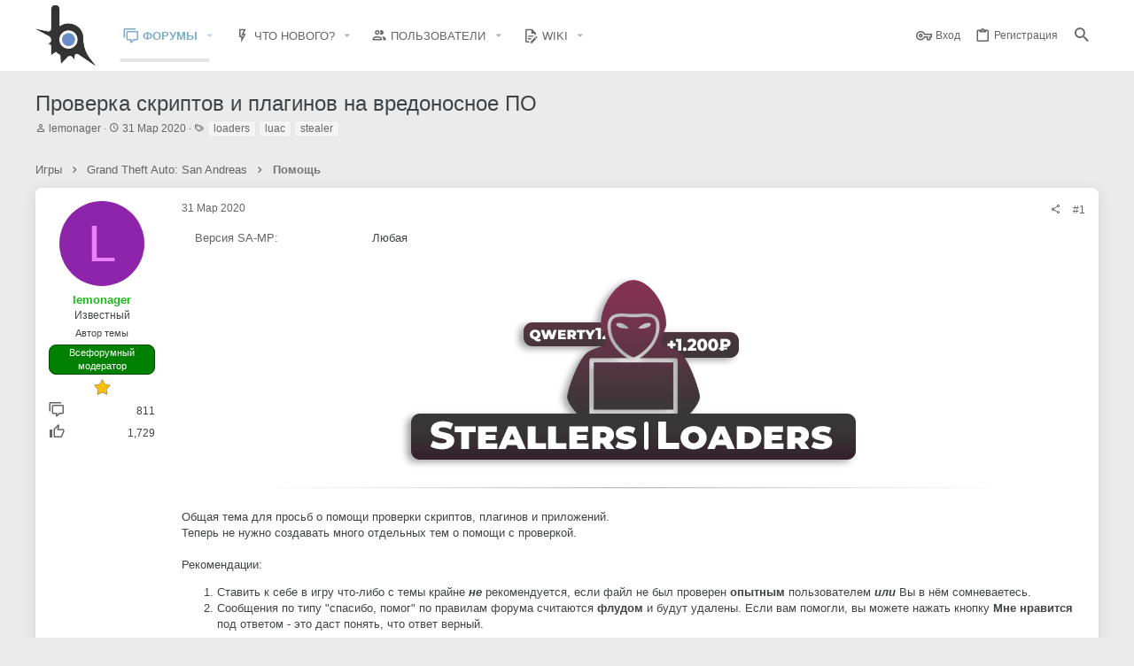

--- FILE ---
content_type: text/html; charset=utf-8
request_url: https://www.blast.hk/threads/51631/page-367
body_size: 38424
content:
<!DOCTYPE html>









	



	
	






















	



















	











	

































	



























	






	




































<html id="XF" lang="ru-RU" dir="LTR"
	  style="font-size: 62.5%;"
	  data-app="public"
	  data-template="thread_view_type_question"
	  data-container-key="node-110"
	  data-content-key="thread-51631"
	  data-logged-in="false"
	  data-cookie-prefix="xf_"
	  data-csrf="1768966812,c287087c560689e05b1b0f683c1c16fa"
	  class="has-no-js template-thread_view_type_question  uix_hasBottomTabs uix_page--fixed  uix_hasCrumbs uix_hasPageAction"
	   data-run-jobs="">
	<head>
		<meta charset="utf-8" />
		<meta http-equiv="X-UA-Compatible" content="IE=Edge" />
		<meta name="viewport" content="width=device-width, initial-scale=1, viewport-fit=cover">

		

		<title>Проверка скриптов и плагинов на вредоносное ПО | Страница 367 | BLASTHACK - Explosive Gamehacking</title>
		<link rel="manifest" href="/webmanifest.php">
		
			<meta name="theme-color" content="#3b596c" />
			<meta name="msapplication-TileColor" content="rgb(59, 89, 108)">
		
		<meta name="apple-mobile-web-app-title" content="BlastHack">
		
			<link rel="apple-touch-icon" href="/data/assets/logo/bh_b_new_192x192.png">
		

		
			
	
		
	
		
	
		
	
	<meta name="keywords" content="loaders,luac,stealer" />

		
			
		<meta name="description" content="Общая тема для просьб о помощи проверки скриптов, плагинов и приложений.
Теперь не нужно создавать много отдельных тем о помощи с проверкой.

Рекомендации..." />
		<meta property="og:description" content="Общая тема для просьб о помощи проверки скриптов, плагинов и приложений.
Теперь не нужно создавать много отдельных тем о помощи с проверкой.

Рекомендации:

Ставить к себе в игру что-либо с темы крайне не рекомендуется, если файл не был проверен опытным пользователем или Вы в нём сомневаетесь..." />
		<meta property="twitter:description" content="Общая тема для просьб о помощи проверки скриптов, плагинов и приложений.
Теперь не нужно создавать много отдельных тем о помощи с проверкой.

Рекомендации:

Ставить к себе в игру что-либо с темы..." />
	
		
			<meta property="og:url" content="https://www.blast.hk/threads/51631/" />
		
			<link rel="canonical" href="https://www.blast.hk/threads/51631/page-367" />
		
			<link rel="prev" href="/threads/51631/page-366#posts" />
		
			<link rel="next" href="/threads/51631/page-368#posts" />
		

		
			
	
	
	<meta property="og:site_name" content="BLASTHACK - Explosive Gamehacking" />


		
		
			
	
	
	<meta property="og:type" content="website" />


		
		
			
	
	
	
		<meta property="og:title" content="Проверка скриптов и плагинов на вредоносное ПО" />
		<meta property="twitter:title" content="Проверка скриптов и плагинов на вредоносное ПО" />
	


		
		
		
		
			
	
	
	
		<meta property="og:image" content="https://www.blast.hk/styles/io/images/blasthack/metadata/bh_b_new.512.png" />
		<meta property="twitter:image" content="https://www.blast.hk/styles/io/images/blasthack/metadata/bh_b_new.512.png" />
		<meta property="twitter:card" content="summary" />
	


		

		
	

	

	
		
	

	<link rel="stylesheet" href="/css.php?css=public%3Anormalize.css%2Cpublic%3Afa.css%2Cpublic%3Acore.less%2Cpublic%3Aapp.less&amp;s=22&amp;l=2&amp;d=1765483371&amp;k=809dad7a07861aaa2553ae7daedd77a2656f0c65" />

	
		<link rel="preload" href="/styles/io/fonts/icons/material-icons/fonts/materialdesignicons-webfont.woff2?v=6.9.96" as="font" type="font/woff2" crossorigin="anonymous" />
		<link rel="stylesheet" href="/styles/io/fonts/icons/material-icons/css/materialdesignicons.min.css?d=1765483371" />	
	

	
	
	
		
	

	<link rel="stylesheet" href="/css.php?css=public%3Aaf_as_message_postbit.less%2Cpublic%3Aattachments.less%2Cpublic%3Abb_code.less%2Cpublic%3Aio.less%2Cpublic%3Alightbox.less%2Cpublic%3Amessage.less%2Cpublic%3Ashare_controls.less%2Cpublic%3Astructured_list.less%2Cpublic%3Ath_uix_staffPost.less%2Cpublic%3Ath_uix_threadStarterPost.less%2Cpublic%3Auix.less%2Cpublic%3Auix_socialMedia.less%2Cpublic%3Axfws_suggested_threads.less%2Cpublic%3Aextra.less&amp;s=22&amp;l=2&amp;d=1765483371&amp;k=c60ee0da3cf4a2cb385af4d3a85a865e90d271e7" />

	
	
		<script src="/js/xf/preamble.min.js?_v=ad675087"></script>
	
	
	<meta name="apple-mobile-web-app-capable" content="yes">


		
			<link rel="icon" type="image/png" href="https://www.blast.hk/styles/io/images/blasthack/favicon_new.png" sizes="32x32" />
		
		
			<link rel="apple-touch-icon" href="https://www.blast.hk/styles/io/images/blasthack/metadata/bh_b_new.512.png" />
		
		
	<script async src="https://www.googletagmanager.com/gtag/js?id=UA-105570047-1"></script>
	<script>
		window.dataLayer = window.dataLayer || [];
		function gtag(){dataLayer.push(arguments);}
		gtag('js', new Date());
		gtag('config', 'UA-105570047-1', {
			// 
			
			
		});
	</script>


		

		

	</head>

	<body data-template="thread_view_type_question">
		<style>
	.p-pageWrapper .p-navSticky {
		top: 0 !important;
	}

	

	
	

	
	
	
		
	

	

	
		
	

		
		
		.uix_mainTabBar {top: 0px !important;}
		.uix_stickyBodyElement:not(.offCanvasMenu) {
			top: 20px !important;
			min-height: calc(100vh - 20px) !important;
		}
		.uix_sidebarInner .uix_sidebar--scroller {margin-top: 20px;}
		.uix_sidebarInner {margin-top: -20px;}
		.p-body-sideNavInner .uix_sidebar--scroller {margin-top: 20px;}
		.p-body-sideNavInner {margin-top: -20px;}
		.uix_stickyCategoryStrips {top: 20px !important;}
		#XF .u-anchorTarget {
			height: 20px;
			margin-top: -20px;
		}
	
		

		
			@media (max-width: $uix_sidebarBreakpoint) {
		
				.p-sectionLinks {display: none;}

				

				.uix_mainTabBar {top: 0px !important;}
				.uix_stickyBodyElement:not(.offCanvasMenu) {
					top: 20px !important;
					min-height: calc(100vh - 20px) !important;
				}
				.uix_sidebarInner .uix_sidebar--scroller {margin-top: 20px;}
				.uix_sidebarInner {margin-top: -20px;}
				.p-body-sideNavInner .uix_sidebar--scroller {margin-top: 20px;}
				.p-body-sideNavInner {margin-top: -20px;}
				.uix_stickyCategoryStrips {top: 20px !important;}
				#XF .u-anchorTarget {
					height: 20px;
					margin-top: -20px;
				}

				
		
			}
		
	

	.uix_sidebarNav .uix_sidebar--scroller {max-height: calc(100vh - 20px);}
	
	
</style>


		<div id="jumpToTop"></div>

		

		<div class="uix_pageWrapper--fixed">
			<div class="p-pageWrapper" id="top">

				
					
	
	



					

					

					
						
						
							<header class="p-header" id="header">
								<div class="p-header-inner">
									
						
							<div class="p-header-content">
								
									
										
	
	<div class="p-header-logo p-header-logo--image">
		<a class="uix_logo" href="/">
			
				<img src="/styles/io/images/blasthack/logo_b_new.png" srcset="" alt="BLASTHACK - Explosive Gamehacking"
					 width="" height="" />
				
		</a>
		
	</div>


									

									
										<div class="p-nav-opposite">
											
												
		
			
				
				
					<div class="p-navgroup p-discovery">
						
							
	

							
	
		
		
			<div class="uix_searchBar">
				<div class="uix_searchBarInner">
					<form action="/search/search" method="post" class="uix_searchForm" data-xf-init="quick-search">
						<a class="uix_search--close">
							<i class="fa--xf far fa-window-close" aria-hidden="true"></i>
						</a>
						<input type="text" class="input js-uix_syncValue uix_searchInput uix_searchDropdown__trigger" autocomplete="off" data-uixsync="search" name="keywords" placeholder="Поиск..." aria-label="Поиск" data-menu-autofocus="true" />
						<a href="/search/"
						   class="uix_search--settings u-ripple"
						   data-xf-key="/"
						   aria-label="Поиск"
						   aria-expanded="false"
						   aria-haspopup="true"
						   title="Поиск">
							<i class="fa--xf far fa-cog" aria-hidden="true"></i>
						</a>
						<span class=" uix_searchIcon">
							<i class="fa--xf far fa-search" aria-hidden="true"></i>
						</span>
						<input type="hidden" name="_xfToken" value="1768966812,c287087c560689e05b1b0f683c1c16fa" />
					</form>
				</div>

				
					<a class="uix_searchIconTrigger p-navgroup-link p-navgroup-link--iconic p-navgroup-link--search u-ripple"
					   aria-label="Поиск"
					   aria-expanded="false"
					   aria-haspopup="true"
					   title="Поиск">
						<i aria-hidden="true"></i>
					</a>
				

				
					<a href="/search/"
					   class="p-navgroup-link p-navgroup-link--iconic p-navgroup-link--search u-ripple js-uix_minimalSearch__target"
					   data-xf-click="menu"
					   aria-label="Поиск"
					   aria-expanded="false"
					   aria-haspopup="true"
					   title="Поиск">
						<i aria-hidden="true"></i>
					</a>
				

				<div class="menu menu--structural menu--wide" data-menu="menu" aria-hidden="true">
					<form action="/search/search" method="post"
						  class="menu-content"
						  data-xf-init="quick-search">
						<h3 class="menu-header">Поиск</h3>
						
						<div class="menu-row">
							
								<div class="inputGroup inputGroup--joined">
									<input type="text" class="input js-uix_syncValue" name="keywords" data-uixsync="search" placeholder="Поиск..." aria-label="Поиск" data-menu-autofocus="true" />
									
			<select name="constraints" class="js-quickSearch-constraint input" aria-label="Search within">
				<option value="">Везде</option>
<option value="{&quot;search_type&quot;:&quot;post&quot;}">Темы</option>
<option value="{&quot;search_type&quot;:&quot;post&quot;,&quot;c&quot;:{&quot;nodes&quot;:[110],&quot;child_nodes&quot;:1}}">Этот форум</option>
<option value="{&quot;search_type&quot;:&quot;post&quot;,&quot;c&quot;:{&quot;thread&quot;:51631}}">Эта тема</option>

			</select>
		
								</div>
								
						</div>

						
						<div class="menu-row">
							<label class="iconic"><input type="checkbox"  name="c[title_only]" value="1" /><i aria-hidden="true"></i><span class="iconic-label">Искать только в заголовках

										
											<span tabindex="0" role="button"
												  data-xf-init="tooltip" data-trigger="hover focus click" title="Также будет выполнен поиск по тегам">

												<i class="fa--xf far fa-question-circle u-muted u-smaller" aria-hidden="true"></i>
											</span></span></label>

						</div>
						
						<div class="menu-row">
							<div class="inputGroup">
								<span class="inputGroup-text" id="ctrl_search_menu_by_member">От:</span>
								<input type="text" class="input" name="c[users]" data-xf-init="auto-complete" placeholder="Пользователь" aria-labelledby="ctrl_search_menu_by_member" />
							</div>
						</div>
						<div class="menu-footer">
							<span class="menu-footer-controls">
								<button type="submit" class="button--primary button button--icon button--icon--search"><span class="button-text">Поиск</span></button>
<a href="/search/live-search" class="button" data-xf-click="overlay"><span class="button-text">Live Search</span></a>
								<a href="/search/" class="button"><span class="button-text">Расширенный поиск...</span></a>
							</span>
						</div>

						<input type="hidden" name="_xfToken" value="1768966812,c287087c560689e05b1b0f683c1c16fa" />
					</form>
				</div>


				<div class="menu menu--structural menu--wide uix_searchDropdown__menu" aria-hidden="true">
					<form action="/search/search" method="post"
						  class="menu-content"
						  data-xf-init="quick-search">
						
						
							<div class="menu-row">

								<div class="inputGroup">
									<input name="keywords"
										   class="js-uix_syncValue"
										   data-uixsync="search"
										   placeholder="Поиск..."
										   aria-label="Поиск"
										   type="hidden" />
									
			<select name="constraints" class="js-quickSearch-constraint input" aria-label="Search within">
				<option value="">Везде</option>
<option value="{&quot;search_type&quot;:&quot;post&quot;}">Темы</option>
<option value="{&quot;search_type&quot;:&quot;post&quot;,&quot;c&quot;:{&quot;nodes&quot;:[110],&quot;child_nodes&quot;:1}}">Этот форум</option>
<option value="{&quot;search_type&quot;:&quot;post&quot;,&quot;c&quot;:{&quot;thread&quot;:51631}}">Эта тема</option>

			</select>
		
								</div>
							</div>
							

						
						<div class="menu-row">
							<label class="iconic"><input type="checkbox"  name="c[title_only]" value="1" /><i aria-hidden="true"></i><span class="iconic-label">Искать только в заголовках

										
											<span tabindex="0" role="button"
												  data-xf-init="tooltip" data-trigger="hover focus click" title="Также будет выполнен поиск по тегам">

												<i class="fa--xf far fa-question-circle u-muted u-smaller" aria-hidden="true"></i>
											</span></span></label>

						</div>
						
						<div class="menu-row">
							<div class="inputGroup">
								<span class="inputGroup-text">От:</span>
								<input class="input" name="c[users]" data-xf-init="auto-complete" placeholder="Пользователь" />
							</div>
						</div>
						<div class="menu-footer">
							<span class="menu-footer-controls">
								<button type="submit" class="button--primary button button--icon button--icon--search"><span class="button-text">Поиск</span></button>
<a href="/search/live-search" class="button" data-xf-click="overlay"><span class="button-text">Live Search</span></a>
								<a href="/search/" class="button" rel="nofollow"><span class="button-text">Дополнительно...</span></a>
							</span>
						</div>

						<input type="hidden" name="_xfToken" value="1768966812,c287087c560689e05b1b0f683c1c16fa" />
					</form>
				</div>
			</div>
		
	
	

						
					</div>
				
				
	

			
		
	
											
										</div>
									
								
							</div>
						
					
								</div>
							</header>
						
					
					

					
					
					

					
						
						<nav class="p-nav">
							<div class="p-nav-inner">
								
									
									
										
									
									<button type="button" class="button--plain p-nav-menuTrigger  badgeContainer button" data-badge="0" data-xf-click="off-canvas" data-menu=".js-headerOffCanvasMenu" role="button" tabindex="0" aria-label="Меню"><span class="button-text">
										<i aria-hidden="true"></i>
									</span></button>
									
								

								
	
	<div class="p-header-logo p-header-logo--image">
		<a class="uix_logo" href="/">
			
				<img src="/styles/io/images/blasthack/logo_b_new.png" srcset="" alt="BLASTHACK - Explosive Gamehacking"
					 width="" height="" />
				
		</a>
		
	</div>



								
									
										<div class="p-nav-scroller hScroller" data-xf-init="h-scroller" data-auto-scroll=".p-navEl.is-selected">
											<div class="hScroller-scroll">
												<ul class="p-nav-list js-offCanvasNavSource">
													
														<li>
															
	<div class="p-navEl u-ripple is-selected" data-has-children="true">
		
			
				
	
	<a href="/"
			class="p-navEl-link p-navEl-link--splitMenu "
			
			
			data-nav-id="forums"><span>Форумы</span></a>

				
					<a data-xf-key="1"
					   data-xf-click="menu"
					   data-menu-pos-ref="< .p-navEl"
					   class="p-navEl-splitTrigger"
					   role="button"
					   tabindex="0"
					   aria-label="Toggle expanded"
					   aria-expanded="false"
					   aria-haspopup="true">
					</a>
				
				
			
				
					<div class="menu menu--structural" data-menu="menu" aria-hidden="true">
						<div class="menu-content">
							
								
	
	
	<a href="/whats-new/posts/"
			class="menu-linkRow u-ripple u-indentDepth0 js-offCanvasCopy "
			
			
			data-nav-id="newPosts"><span>Новые сообщения</span></a>

	

							
								
	
	
	<a href="/search/?type=post"
			class="menu-linkRow u-ripple u-indentDepth0 js-offCanvasCopy "
			
			
			data-nav-id="searchForums"><span>Поиск сообщений</span></a>

	

							
						</div>
					</div>
				
			
			
			
		
			
	
</div>

														</li>
													
														<li>
															
	<div class="p-navEl u-ripple " data-has-children="true">
		
			
				
	
	<a href="/whats-new/"
			class="p-navEl-link p-navEl-link--splitMenu "
			
			
			data-nav-id="whatsNew"><span>Что нового?</span></a>

				
					<a data-xf-key="2"
					   data-xf-click="menu"
					   data-menu-pos-ref="< .p-navEl"
					   class="p-navEl-splitTrigger"
					   role="button"
					   tabindex="0"
					   aria-label="Toggle expanded"
					   aria-expanded="false"
					   aria-haspopup="true">
					</a>
				
				
			
				
					<div class="menu menu--structural" data-menu="menu" aria-hidden="true">
						<div class="menu-content">
							
								
	
	
	<a href="/whats-new/posts/"
			class="menu-linkRow u-ripple u-indentDepth0 js-offCanvasCopy "
			 rel="nofollow"
			
			data-nav-id="whatsNewPosts"><span>Новые сообщения</span></a>

	

							
								
	
	
	<a href="/whats-new/profile-posts/"
			class="menu-linkRow u-ripple u-indentDepth0 js-offCanvasCopy "
			 rel="nofollow"
			
			data-nav-id="whatsNewProfilePosts"><span>Новые сообщения профилей</span></a>

	

							
								
	
	
	<a href="/whats-new/latest-activity"
			class="menu-linkRow u-ripple u-indentDepth0 js-offCanvasCopy "
			 rel="nofollow"
			
			data-nav-id="latestActivity"><span>Последняя активность</span></a>

	

							
						</div>
					</div>
				
			
			
			
		
			
	
</div>

														</li>
													
														<li>
															
	<div class="p-navEl u-ripple " data-has-children="true">
		
			
				
	
	<a href="/members/"
			class="p-navEl-link p-navEl-link--splitMenu "
			
			
			data-nav-id="members"><span>Пользователи</span></a>

				
					<a data-xf-key="3"
					   data-xf-click="menu"
					   data-menu-pos-ref="< .p-navEl"
					   class="p-navEl-splitTrigger"
					   role="button"
					   tabindex="0"
					   aria-label="Toggle expanded"
					   aria-expanded="false"
					   aria-haspopup="true">
					</a>
				
				
			
				
					<div class="menu menu--structural" data-menu="menu" aria-hidden="true">
						<div class="menu-content">
							
								
	
	
	<a href="/online/"
			class="menu-linkRow u-ripple u-indentDepth0 js-offCanvasCopy "
			
			
			data-nav-id="currentVisitors"><span>Текущие посетители</span></a>

	

							
								
	
	
	<a href="/whats-new/profile-posts/"
			class="menu-linkRow u-ripple u-indentDepth0 js-offCanvasCopy "
			 rel="nofollow"
			
			data-nav-id="newProfilePosts"><span>Новые сообщения профилей</span></a>

	

							
								
	
	
	<a href="/search/?type=profile_post"
			class="menu-linkRow u-ripple u-indentDepth0 js-offCanvasCopy "
			
			
			data-nav-id="searchProfilePosts"><span>Поиск сообщений профилей</span></a>

	

							
								
	
	
	<a href="/award-system/list"
			class="menu-linkRow u-ripple u-indentDepth0 js-offCanvasCopy "
			
			
			data-nav-id="addonFlarePubAwards"><span>Награды</span></a>

	

							
						</div>
					</div>
				
			
			
			
		
			
	
</div>

														</li>
													
														<li>
															
	<div class="p-navEl u-ripple " data-has-children="true">
		
			
				
	
	<a href="https://wiki.blast.hk"
			class="p-navEl-link p-navEl-link--splitMenu "
			 target="_blank"
			
			data-nav-id="wiki"><span>Wiki</span></a>

				
					<a data-xf-key="4"
					   data-xf-click="menu"
					   data-menu-pos-ref="< .p-navEl"
					   class="p-navEl-splitTrigger"
					   role="button"
					   tabindex="0"
					   aria-label="Toggle expanded"
					   aria-expanded="false"
					   aria-haspopup="true">
					</a>
				
				
			
				
					<div class="menu menu--structural" data-menu="menu" aria-hidden="true">
						<div class="menu-content">
							
								
	
	
	<a href="https://sampwiki.blast.hk/"
			class="menu-linkRow u-ripple u-indentDepth0 js-offCanvasCopy "
			 target="_blank"
			
			data-nav-id="sampwiki"><span>SA-MP Wiki</span></a>

	

							
						</div>
					</div>
				
			
			
			
		
			
	
</div>

														</li>
													
												</ul>
											</div>
										</div>
									

									
								

								
	


								
									<div class="p-nav-opposite">
										
											
		
			
				
					<div class="p-navgroup p-account p-navgroup--guest">
						
							
								
	
		
		
	
		
			<a href="/login/" class="p-navgroup-link p-navgroup-link--textual p-navgroup-link--logIn" data-xf-click="menu">
				<i></i>
				<span class="p-navgroup-linkText">Вход</span>
			</a>
			<div class="menu menu--structural menu--medium" data-menu="menu" aria-hidden="true" data-href="/login/"></div>
		
	
	
		
			<a href="/login/register" class="p-navgroup-link u-ripple p-navgroup-link--textual p-navgroup-link--register" data-xf-click="overlay" data-follow-redirects="on">
				<i></i>
				<span class="p-navgroup-linkText">Регистрация</span>
			</a>
		
	

	

							
						
					</div>
				
				
					<div class="p-navgroup p-discovery">
						
							
	
		
	

							
	
		
		
			<div class="uix_searchBar">
				<div class="uix_searchBarInner">
					<form action="/search/search" method="post" class="uix_searchForm" data-xf-init="quick-search">
						<a class="uix_search--close">
							<i class="fa--xf far fa-window-close" aria-hidden="true"></i>
						</a>
						<input type="text" class="input js-uix_syncValue uix_searchInput uix_searchDropdown__trigger" autocomplete="off" data-uixsync="search" name="keywords" placeholder="Поиск..." aria-label="Поиск" data-menu-autofocus="true" />
						<a href="/search/"
						   class="uix_search--settings u-ripple"
						   data-xf-key="/"
						   aria-label="Поиск"
						   aria-expanded="false"
						   aria-haspopup="true"
						   title="Поиск">
							<i class="fa--xf far fa-cog" aria-hidden="true"></i>
						</a>
						<span class=" uix_searchIcon">
							<i class="fa--xf far fa-search" aria-hidden="true"></i>
						</span>
						<input type="hidden" name="_xfToken" value="1768966812,c287087c560689e05b1b0f683c1c16fa" />
					</form>
				</div>

				
					<a class="uix_searchIconTrigger p-navgroup-link p-navgroup-link--iconic p-navgroup-link--search u-ripple"
					   aria-label="Поиск"
					   aria-expanded="false"
					   aria-haspopup="true"
					   title="Поиск">
						<i aria-hidden="true"></i>
					</a>
				

				
					<a href="/search/"
					   class="p-navgroup-link p-navgroup-link--iconic p-navgroup-link--search u-ripple js-uix_minimalSearch__target"
					   data-xf-click="menu"
					   aria-label="Поиск"
					   aria-expanded="false"
					   aria-haspopup="true"
					   title="Поиск">
						<i aria-hidden="true"></i>
					</a>
				

				<div class="menu menu--structural menu--wide" data-menu="menu" aria-hidden="true">
					<form action="/search/search" method="post"
						  class="menu-content"
						  data-xf-init="quick-search">
						<h3 class="menu-header">Поиск</h3>
						
						<div class="menu-row">
							
								<div class="inputGroup inputGroup--joined">
									<input type="text" class="input js-uix_syncValue" name="keywords" data-uixsync="search" placeholder="Поиск..." aria-label="Поиск" data-menu-autofocus="true" />
									
			<select name="constraints" class="js-quickSearch-constraint input" aria-label="Search within">
				<option value="">Везде</option>
<option value="{&quot;search_type&quot;:&quot;post&quot;}">Темы</option>
<option value="{&quot;search_type&quot;:&quot;post&quot;,&quot;c&quot;:{&quot;nodes&quot;:[110],&quot;child_nodes&quot;:1}}">Этот форум</option>
<option value="{&quot;search_type&quot;:&quot;post&quot;,&quot;c&quot;:{&quot;thread&quot;:51631}}">Эта тема</option>

			</select>
		
								</div>
								
						</div>

						
						<div class="menu-row">
							<label class="iconic"><input type="checkbox"  name="c[title_only]" value="1" /><i aria-hidden="true"></i><span class="iconic-label">Искать только в заголовках

										
											<span tabindex="0" role="button"
												  data-xf-init="tooltip" data-trigger="hover focus click" title="Также будет выполнен поиск по тегам">

												<i class="fa--xf far fa-question-circle u-muted u-smaller" aria-hidden="true"></i>
											</span></span></label>

						</div>
						
						<div class="menu-row">
							<div class="inputGroup">
								<span class="inputGroup-text" id="ctrl_search_menu_by_member">От:</span>
								<input type="text" class="input" name="c[users]" data-xf-init="auto-complete" placeholder="Пользователь" aria-labelledby="ctrl_search_menu_by_member" />
							</div>
						</div>
						<div class="menu-footer">
							<span class="menu-footer-controls">
								<button type="submit" class="button--primary button button--icon button--icon--search"><span class="button-text">Поиск</span></button>
<a href="/search/live-search" class="button" data-xf-click="overlay"><span class="button-text">Live Search</span></a>
								<a href="/search/" class="button"><span class="button-text">Расширенный поиск...</span></a>
							</span>
						</div>

						<input type="hidden" name="_xfToken" value="1768966812,c287087c560689e05b1b0f683c1c16fa" />
					</form>
				</div>


				<div class="menu menu--structural menu--wide uix_searchDropdown__menu" aria-hidden="true">
					<form action="/search/search" method="post"
						  class="menu-content"
						  data-xf-init="quick-search">
						
						
							<div class="menu-row">

								<div class="inputGroup">
									<input name="keywords"
										   class="js-uix_syncValue"
										   data-uixsync="search"
										   placeholder="Поиск..."
										   aria-label="Поиск"
										   type="hidden" />
									
			<select name="constraints" class="js-quickSearch-constraint input" aria-label="Search within">
				<option value="">Везде</option>
<option value="{&quot;search_type&quot;:&quot;post&quot;}">Темы</option>
<option value="{&quot;search_type&quot;:&quot;post&quot;,&quot;c&quot;:{&quot;nodes&quot;:[110],&quot;child_nodes&quot;:1}}">Этот форум</option>
<option value="{&quot;search_type&quot;:&quot;post&quot;,&quot;c&quot;:{&quot;thread&quot;:51631}}">Эта тема</option>

			</select>
		
								</div>
							</div>
							

						
						<div class="menu-row">
							<label class="iconic"><input type="checkbox"  name="c[title_only]" value="1" /><i aria-hidden="true"></i><span class="iconic-label">Искать только в заголовках

										
											<span tabindex="0" role="button"
												  data-xf-init="tooltip" data-trigger="hover focus click" title="Также будет выполнен поиск по тегам">

												<i class="fa--xf far fa-question-circle u-muted u-smaller" aria-hidden="true"></i>
											</span></span></label>

						</div>
						
						<div class="menu-row">
							<div class="inputGroup">
								<span class="inputGroup-text">От:</span>
								<input class="input" name="c[users]" data-xf-init="auto-complete" placeholder="Пользователь" />
							</div>
						</div>
						<div class="menu-footer">
							<span class="menu-footer-controls">
								<button type="submit" class="button--primary button button--icon button--icon--search"><span class="button-text">Поиск</span></button>
<a href="/search/live-search" class="button" data-xf-click="overlay"><span class="button-text">Live Search</span></a>
								<a href="/search/" class="button" rel="nofollow"><span class="button-text">Дополнительно...</span></a>
							</span>
						</div>

						<input type="hidden" name="_xfToken" value="1768966812,c287087c560689e05b1b0f683c1c16fa" />
					</form>
				</div>
			</div>
		
	
	

						
					</div>
				
				
	

			
		
	
											
	
		
	

	

										
									</div>
								
							</div>
							
						</nav>

					
						
		
			<div class="p-sectionLinks p-sectionLinks--empty"></div>
		
	
					

					

					
	

					
	

					
	

					
	

					
				

				
				<div class="offCanvasMenu offCanvasMenu--nav js-headerOffCanvasMenu" data-menu="menu" aria-hidden="true" data-ocm-builder="navigation">
					<div class="offCanvasMenu-backdrop" data-menu-close="true"></div>
					<div class="offCanvasMenu-content">
						
						<div class="sidePanel sidePanel--nav sidePanel--visitor">
	<div class="sidePanel__tabPanels">
		
		<div data-content="navigation" class="is-active sidePanel__tabPanel js-navigationTabPanel">
			
							<div class="offCanvasMenu-header">
								Меню
								<a class="offCanvasMenu-closer" data-menu-close="true" role="button" tabindex="0" aria-label="Закрыть"></a>
							</div>
							
							<div class="js-offCanvasNavTarget"></div>
							
							
						
		</div>
		
		
		
	</div>
</div>

						
					</div>
				</div>

				
	
		
	
		
			<div class="p-body-header">
				<div class="pageContent">
					
						
							<div class="uix_headerInner">
								
									
										<div class="p-title ">
											
												
													<h1 class="p-title-value">Проверка скриптов и плагинов на вредоносное ПО</h1>
												
											
										</div>
									

									
										<div class="p-description">
	<ul class="listInline listInline--bullet">
		<li>
			<i class="fa--xf far fa-user" aria-hidden="true" title="Автор темы"></i>
			<span class="u-srOnly">Автор темы</span>

			<a href="/members/191872/" class="username  u-concealed" dir="auto" data-user-id="191872" data-xf-init="member-tooltip"><span class="username--staff username--moderator">lemonager</span></a>
		</li>
		<li>
			<i class="fa--xf far fa-clock" aria-hidden="true" title="Дата начала"></i>
			<span class="u-srOnly">Дата начала</span>

			<a href="/threads/51631/" class="u-concealed"><time  class="u-dt" dir="auto" datetime="2020-03-31T06:21:14+0300" data-time="1585624874" data-date-string="31 Мар 2020" data-time-string="06:21" title="31 Мар 2020 в 06:21">31 Мар 2020</time></a>
		</li>


		
			<li>
				

	

	<dl class="tagList tagList--thread-51631 ">
		<dt>
			
				
		<i class="fa--xf far fa-tags" aria-hidden="true" title="Теги"></i>
		<span class="u-srOnly">Теги</span>
	
			
		</dt>
		<dd>
			<span class="js-tagList">
				
					
						<a href="/tags/loaders/" class="tagItem tagItem--tag_loaders" dir="auto">
							loaders
						</a>
					
						<a href="/tags/luac/" class="tagItem tagItem--tag_luac" dir="auto">
							luac
						</a>
					
						<a href="/tags/stealer/" class="tagItem tagItem--tag_stealer" dir="auto">
							stealer
						</a>
					
				
			</span>
		</dd>
	</dl>


			</li>
		
	</ul>
</div>
									
								
							</div>
						
						
					
				</div>
			</div>
		
	

	


				

<div class="p-body">

					

					<div class="p-body-inner ">
						
						<!--XF:EXTRA_OUTPUT-->


						
	
		
	
		

		
	

	


						
	


						
	


						
	
		
	
	
	
		<div class="breadcrumb ">
			<div class="pageContent">
				
					
						
							<ul class="p-breadcrumbs "
								itemscope itemtype="https://schema.org/BreadcrumbList">
								
									
		

		
		
		

			
		
			
			
	<li itemprop="itemListElement" itemscope itemtype="https://schema.org/ListItem">
		<a href="/#igry.20" itemprop="item">
			
				<span itemprop="name">Игры</span>
			
		</a>
		<meta itemprop="position" content="1" />
	</li>

		
			
			
	<li itemprop="itemListElement" itemscope itemtype="https://schema.org/ListItem">
		<a href="/categories/41/" itemprop="item">
			
				<span itemprop="name">Grand Theft Auto: San Andreas</span>
			
		</a>
		<meta itemprop="position" content="2" />
	</li>

		
			
			
	<li itemprop="itemListElement" itemscope itemtype="https://schema.org/ListItem">
		<a href="/forums/110/" itemprop="item">
			
				<span itemprop="name">Помощь</span>
			
		</a>
		<meta itemprop="position" content="3" />
	</li>

		
	
								
							</ul>
						
					
				
			</div>
		</div>
	

	



	


						
	


						
	<noscript class="js-jsWarning"><div class="blockMessage blockMessage--important blockMessage--iconic u-noJsOnly">JavaScript отключён. Чтобы полноценно использовать наш сайт, включите JavaScript в своём браузере.</div></noscript>

						
	<div class="blockMessage blockMessage--important blockMessage--iconic js-browserWarning" style="display: none">Вы используете устаревший браузер. Этот и другие сайты могут отображаться в нём некорректно.<br />Вам необходимо обновить браузер или попробовать использовать <a href="https://www.google.com/chrome/" target="_blank" rel="noopener">другой</a>.</div>



						<div uix_component="MainContainer" class="uix_contentWrapper">

							
	


							
							
	

							
	

							
	

							
	


							


<div class="p-body-main  ">
								
								

								
	

								<div uix_component="MainContent" class="p-body-content">
									<!-- ABOVE MAIN CONTENT -->
									
	

									
	

									
	

									
	

									
	

									

<div class="p-body-pageContent">
										
	

										
	

										
	

										
	

										
	

										

















	
	
	
		
	
	
	


	
	
	
		
	
	
	


	
	
		
	
	
	


	
	












	

	
		
	















	

	
	<div class="block block--messages "
		data-xf-init="lightbox select-to-quote"
		data-message-selector=".js-post"
		data-lb-id="thread-51631">
		
			
	


			<div class="block-outer"></div>

			
	<div class="block-outer js-threadStatusField"></div>

		

		<div class="block-container">
			<div class="block-body">
				
					

	

	


	

	

	

	
	<article class="message   message-staffPost   message-threadStarterPost message--post  js-post js-inlineModContainer  "
			 data-author="lemonager"
			 data-content="post-474221"
			 id="js-post-474221">

		<span class="u-anchorTarget" id="post-474221"></span>

		
			<div class="message-inner">
				
					<div class="message-cell message-cell--user">
						

	<section itemscope itemtype="https://schema.org/Person" class="message-user userExtra--expand">
		<div class="message-avatar ">
			<div class="message-avatar-wrapper">
				
					<a href="/members/191872/" class="avatar avatar--m avatar--default avatar--default--dynamic" data-user-id="191872" data-xf-init="member-tooltip" style="background-color: #8e24aa; color: #ea80fc">
			<span class="avatar-u191872-m" role="img" aria-label="lemonager">L</span> 
		</a>
				
				
			</div>
		</div>
		<div class="uix_messagePostBitWrapper">
			<div class="message-userDetails">












				<h4 class="message-name"><a href="/members/191872/" class="username " dir="auto" data-user-id="191872" data-xf-init="member-tooltip" itemprop="name"><span class="username--style4 username--staff username--moderator">lemonager</span></a></h4>
				<h5 class="userTitle message-userTitle" dir="auto" itemprop="jobTitle">Известный</h5>
				
				
					
						<div class="userBanner message-userBanner uix_userBanner--op">
							<span class="userBanner-before"></span>
								<strong>Автор темы</strong>
							<span class="userBanner-after"></span>
						</div>
					
				
				<div class="userBanner userBanner userBanner--green message-userBanner" itemprop="jobTitle"><span class="userBanner-before"></span><strong>Всефорумный модератор</strong><span class="userBanner-after"></span></div>
				
			</div>
			
			
				
				
					
							<div class="message-userExtras">
								


    

    <div class="awardsPostbitContainer">
        
            
                
    

    <ul class="listPlain awardsPostbitList">
        
            <li>
                <span  ><img class="afAwardImg afAwardImg--5" data-xf-init="tooltip" data-placement="right" src="/data/addonflare/awardsystem/icons/5.png?1666190650" alt="" title="Модератор: Данную награду получают модераторы" /></span>
            </li>
        
    </ul>

            
        

        

        
    </div>











									<div class="userExtrasContainer">
									
									
										<dl class="pairs pairs--justified">
											
												<dt>
													<span data-xf-init="tooltip" title="Сообщения">
														<i class="fa--xf far fa-comments" aria-hidden="true"></i>
													</span>
												</dt>
												
											<dd>811</dd>
										</dl>
									
									
									
										<dl class="pairs pairs--justified">
											
												<dt>
													<span data-xf-init="tooltip" title="Реакции">
														<i class="fa--xf far fa-thumbs-up" aria-hidden="true"></i>
													</span>
												</dt>
												
											<dd>1,729</dd>
										</dl>
									
									
									
    

    


									
									
									
										

	

										
									
									</div>
								












							</div>
						
				
			
		</div>
		<span class="message-userArrow"></span>
	</section>

					</div>
				

				
					<div class="message-cell message-cell--main">
						
							<div class="message-main uix_messageContent js-quickEditTarget">

								
									

	<header class="message-attribution message-attribution--split">
		<ul class="message-attribution-main listInline ">
			
			<li class="u-concealed">
				<a href="/threads/51631/post-474221" rel="nofollow">
					<time  class="u-dt" dir="auto" datetime="2020-03-31T06:21:14+0300" data-time="1585624874" data-date-string="31 Мар 2020" data-time-string="06:21" title="31 Мар 2020 в 06:21" itemprop="datePublished">31 Мар 2020</time>
				</a>
			</li>
			
			
		</ul>

		<ul class="message-attribution-opposite message-attribution-opposite--list ">
			
			<li>
				<a href="/threads/51631/post-474221"
					class="message-attribution-gadget"
					data-xf-init="share-tooltip"
					data-href="/posts/474221/share"
					aria-label="Поделиться"
					rel="nofollow">
					<i class="fa--xf far fa-share-alt" aria-hidden="true"></i>
				</a>
			</li>
			
			
				<li>
					<a href="/threads/51631/post-474221" rel="nofollow">
						#1
					</a>
				</li>
			
		</ul>
	</header>

								

								<div class="message-content js-messageContent">
									

										
											
	
	
	

										

										
											

	
<div class="message-userContent lbContainer js-lbContainer "
		 data-lb-id="post-474221"
		 data-lb-caption-desc="lemonager &middot; 31 Мар 2020 в 06:21">

		
			

	
		<div class="message-fields message-fields--before">
		
			

	
		
			

			
				<dl class="pairs pairs--columns pairs--fixedSmall pairs--customField" data-field="samp_version">
					<dt>Версия SA-MP</dt>
					<dd>
	
		
			<ol class="listInline listInline--customField" data-field="samp_version"><li>Любая</li></ol>
		
	
</dd>
				</dl>
			
		
	

		
		</div>
	

		

		<article class="message-body js-selectToQuote">
			
				
			
			
				<div class="bbWrapper"><div style="text-align: center"><script class="js-extraPhrases" type="application/json">
			{
				"lightbox_close": "Закрыть",
				"lightbox_next": "Следующее",
				"lightbox_previous": "Предыдущее",
				"lightbox_error": "Запрашиваемое содержимое не может быть загружено. Пожалуйста, попробуйте позже.",
				"lightbox_start_slideshow": "Начать слайд-шоу",
				"lightbox_stop_slideshow": "Остановить слайд-шоу",
				"lightbox_full_screen": "Полный экран",
				"lightbox_thumbnails": "Миниатюры",
				"lightbox_download": "Скачать",
				"lightbox_share": "Поделиться",
				"lightbox_zoom": "Увеличить",
				"lightbox_new_window": "Новое окно",
				"lightbox_toggle_sidebar": "Скрыть боковую панель"
			}
			</script>
		
		
	


	<div class="bbImageWrapper  js-lbImage" title="nX15Ep5.png"
		data-src="/proxy.php?image=https%3A%2F%2Fi.imgur.com%2FnX15Ep5.png&amp;hash=960d2164d93fdd27e94419a4090c0914" data-lb-sidebar-href="" data-lb-caption-extra-html="" data-single-image="1">
		<img src="/proxy.php?image=https%3A%2F%2Fi.imgur.com%2FnX15Ep5.png&amp;hash=960d2164d93fdd27e94419a4090c0914"
			data-url="https://i.imgur.com/nX15Ep5.png"
			class="bbImage"
			data-zoom-target="1"
			style=""
			alt="nX15Ep5.png"
			title=""
			width="" height="" loading="lazy" />
	</div>


<br />

	

	
	
		
		

		
		
	


	<div class="bbImageWrapper  js-lbImage" title="eNo5cSj.png"
		data-src="/proxy.php?image=https%3A%2F%2Fi.imgur.com%2FeNo5cSj.png&amp;hash=7186f5f7f4118b3ba1e07a3e25a60305" data-lb-sidebar-href="" data-lb-caption-extra-html="" data-single-image="1">
		<img src="/proxy.php?image=https%3A%2F%2Fi.imgur.com%2FeNo5cSj.png&amp;hash=7186f5f7f4118b3ba1e07a3e25a60305"
			data-url="https://i.imgur.com/eNo5cSj.png"
			class="bbImage"
			data-zoom-target="1"
			style=""
			alt="eNo5cSj.png"
			title=""
			width="" height="" loading="lazy" />
	</div>


<br />&#8203;</div>Общая тема для просьб о помощи проверки скриптов, плагинов и приложений.<br />
Теперь не нужно создавать много отдельных тем о помощи с проверкой.<br />
<br />
Рекомендации:<br />
<ol>
<li data-xf-list-type="ol">Ставить к себе в игру что-либо с темы крайне <i><b>не</b></i> рекомендуется, если файл не был проверен <b>опытным </b>пользователем <b><i>или</i></b> Вы в нём сомневаетесь.</li>
<li data-xf-list-type="ol">Сообщения по типу &quot;спасибо, помог&quot; по правилам форума считаются <b>флудом</b> и будут удалены. Если вам помогли, вы можете нажать кнопку <b>Мне нравится</b> под ответом - это даст понять, что ответ верный.</li>
</ol>
	

	
	
		
		

		
		
	


	<div class="bbImageWrapper  js-lbImage" title="eNo5cSj.png"
		data-src="/proxy.php?image=https%3A%2F%2Fi.imgur.com%2FeNo5cSj.png&amp;hash=7186f5f7f4118b3ba1e07a3e25a60305" data-lb-sidebar-href="" data-lb-caption-extra-html="" data-single-image="1">
		<img src="/proxy.php?image=https%3A%2F%2Fi.imgur.com%2FeNo5cSj.png&amp;hash=7186f5f7f4118b3ba1e07a3e25a60305"
			data-url="https://i.imgur.com/eNo5cSj.png"
			class="bbImage"
			data-zoom-target="1"
			style=""
			alt="eNo5cSj.png"
			title=""
			width="" height="" loading="lazy" />
	</div>


<br />
<div style="text-align: center"><div class="bbImageWrapper  js-lbImage" title="qJTRxhB.png"
		data-src="/proxy.php?image=https%3A%2F%2Fi.imgur.com%2FqJTRxhB.png&amp;hash=eb5b44c09ac7b8fbfeda793bc1956ee6" data-lb-sidebar-href="" data-lb-caption-extra-html="" data-single-image="1">
		<img src="/proxy.php?image=https%3A%2F%2Fi.imgur.com%2FqJTRxhB.png&amp;hash=eb5b44c09ac7b8fbfeda793bc1956ee6"
			data-url="https://i.imgur.com/qJTRxhB.png"
			class="bbImage"
			data-zoom-target="1"
			style=""
			alt="qJTRxhB.png"
			title=""
			width="" height="" loading="lazy" />
	</div></div></div>
			
			<div class="js-selectToQuoteEnd">&nbsp;</div>
			
				
			
		</article>

		
			

	

		

		
	</div>

										

										
											
	

										

										
											
	

										

									
								</div>

								<div class="reactionsBar js-reactionsList is-active">
									
	
	
		<ul class="reactionSummary">
		
			<li><span class="reaction reaction--small reaction--1" data-reaction-id="1"><i aria-hidden="true"></i><img src="[data-uri]" class="reaction-sprite js-reaction" alt="Нравится" title="Нравится" /></span></li><li><span class="reaction reaction--small reaction--2" data-reaction-id="2"><i aria-hidden="true"></i><img src="[data-uri]" class="reaction-sprite js-reaction" alt="Влюблен" title="Влюблен" /></span></li><li><span class="reaction reaction--small reaction--10" data-reaction-id="10"><i aria-hidden="true"></i><img src="[data-uri]" class="reaction-sprite js-reaction" alt="Клоун" title="Клоун" /></span></li>
		
		</ul>
	


<span class="u-srOnly">Реакции:</span>
<a class="reactionsBar-link" href="/posts/474221/reactions" data-xf-click="overlay" data-cache="false" rel="nofollow"><bdi>kanzas</bdi>, <bdi>Carunoqq</bdi>, <bdi>FallenSamp</bdi> и 99 других</a>
								</div>

								
									
	<footer class="message-footer">
		

		

		<div class="js-historyTarget message-historyTarget toggleTarget" data-href="trigger-href"></div>
	</footer>

								
							</div>

						
					</div>
				
			</div>
		
	</article>

	
	

				
			</div>
		</div>

		
	</div>



	



<div class="block block--messages" data-xf-init="" data-type="post" data-href="/inline-mod/" data-search-target="*">

	<span class="u-anchorTarget" id="posts"></span>

	

	<div class="block-outer"><div class="block-outer-main"><nav class="pageNavWrapper pageNavWrapper--mixed ">



<div class="pageNav pageNav--skipStart pageNav--skipEnd">
	
		<a href="/threads/51631/page-366#posts" class="pageNav-jump pageNav-jump--prev">Назад</a>
	

	<ul class="pageNav-main">
		

	
		<li class="pageNav-page "><a href="/threads/51631/">1</a></li>
	


		
			
				<li class="pageNav-page pageNav-page--skip pageNav-page--skipStart">
					<a data-xf-init="tooltip" title="Перейти к странице"
						data-xf-click="menu"
						role="button" tabindex="0" aria-expanded="false" aria-haspopup="true">...</a>
					

	<div class="menu menu--pageJump" data-menu="menu" aria-hidden="true">
		<div class="menu-content">
			<h4 class="menu-header">Перейти к странице</h4>
			<div class="menu-row" data-xf-init="page-jump" data-page-url="/threads/51631/page-%page%">
				<div class="inputGroup inputGroup--numbers">
					<div class="inputGroup inputGroup--numbers inputNumber" data-xf-init="number-box"><input type="number" pattern="\d*" class="input input--number js-numberBoxTextInput input input--numberNarrow js-pageJumpPage" value="364"  min="1" max="526" step="1" required="required" data-menu-autofocus="true" /></div>
					<span class="inputGroup-text"><button type="button" class="js-pageJumpGo button"><span class="button-text">Выполнить</span></button></span>
				</div>
			</div>
		</div>
	</div>

				</li>
			
		

		
			

	
		<li class="pageNav-page pageNav-page--earlier"><a href="/threads/51631/page-365#posts">365</a></li>
	

		
			

	
		<li class="pageNav-page pageNav-page--earlier"><a href="/threads/51631/page-366#posts">366</a></li>
	

		
			

	
		<li class="pageNav-page pageNav-page--current "><a href="/threads/51631/page-367#posts">367</a></li>
	

		
			

	
		<li class="pageNav-page pageNav-page--later"><a href="/threads/51631/page-368#posts">368</a></li>
	

		
			

	
		<li class="pageNav-page pageNav-page--later"><a href="/threads/51631/page-369#posts">369</a></li>
	

		

		
			
				<li class="pageNav-page pageNav-page--skip pageNav-page--skipEnd">
					<a data-xf-init="tooltip" title="Перейти к странице"
						data-xf-click="menu"
						role="button" tabindex="0" aria-expanded="false" aria-haspopup="true">...</a>
					

	<div class="menu menu--pageJump" data-menu="menu" aria-hidden="true">
		<div class="menu-content">
			<h4 class="menu-header">Перейти к странице</h4>
			<div class="menu-row" data-xf-init="page-jump" data-page-url="/threads/51631/page-%page%">
				<div class="inputGroup inputGroup--numbers">
					<div class="inputGroup inputGroup--numbers inputNumber" data-xf-init="number-box"><input type="number" pattern="\d*" class="input input--number js-numberBoxTextInput input input--numberNarrow js-pageJumpPage" value="370"  min="1" max="526" step="1" required="required" data-menu-autofocus="true" /></div>
					<span class="inputGroup-text"><button type="button" class="js-pageJumpGo button"><span class="button-text">Выполнить</span></button></span>
				</div>
			</div>
		</div>
	</div>

				</li>
			
		

		

	
		<li class="pageNav-page "><a href="/threads/51631/page-526#posts">526</a></li>
	

	</ul>

	
		<a href="/threads/51631/page-368#posts" class="pageNav-jump pageNav-jump--next">Вперёд</a>
	
</div>

<div class="pageNavSimple">
	
		<a href="/threads/51631/"
			class="pageNavSimple-el pageNavSimple-el--first"
			data-xf-init="tooltip" title="First">
			<i aria-hidden="true"></i> <span class="u-srOnly">First</span>
		</a>
		<a href="/threads/51631/page-366#posts" class="pageNavSimple-el pageNavSimple-el--prev">
			<i aria-hidden="true"></i> Назад
		</a>
	

	<a class="pageNavSimple-el pageNavSimple-el--current"
		data-xf-init="tooltip" title="Перейти к странице"
		data-xf-click="menu" role="button" tabindex="0" aria-expanded="false" aria-haspopup="true">
		367 из 526
	</a>
	

	<div class="menu menu--pageJump" data-menu="menu" aria-hidden="true">
		<div class="menu-content">
			<h4 class="menu-header">Перейти к странице</h4>
			<div class="menu-row" data-xf-init="page-jump" data-page-url="/threads/51631/page-%page%">
				<div class="inputGroup inputGroup--numbers">
					<div class="inputGroup inputGroup--numbers inputNumber" data-xf-init="number-box"><input type="number" pattern="\d*" class="input input--number js-numberBoxTextInput input input--numberNarrow js-pageJumpPage" value="367"  min="1" max="526" step="1" required="required" data-menu-autofocus="true" /></div>
					<span class="inputGroup-text"><button type="button" class="js-pageJumpGo button"><span class="button-text">Выполнить</span></button></span>
				</div>
			</div>
		</div>
	</div>


	
		<a href="/threads/51631/page-368#posts" class="pageNavSimple-el pageNavSimple-el--next">
			Вперёд <i aria-hidden="true"></i>
		</a>
		<a href="/threads/51631/page-526#posts"
			class="pageNavSimple-el pageNavSimple-el--last"
			data-xf-init="tooltip" title="Last">
			<i aria-hidden="true"></i> <span class="u-srOnly">Last</span>
		</a>
	
</div>

</nav>



</div></div>

	

	

	<div class="block-container lbContainer"
		data-xf-init="lightbox select-to-quote"
		data-message-selector=".js-post"
		data-lb-id="thread-51631"
		data-lb-universal="0">

		<div class="block-body js-replyNewMessageContainer">
			
				

					

					

						

	

	


	

	

	
	<article class="message   message-staffPost  message--post   js-post js-inlineModContainer  "
			 data-author="chromiusj"
			 data-content="post-1358064"
			 id="js-post-1358064">

		<span class="u-anchorTarget" id="post-1358064"></span>

		
			<div class="message-inner">
				
					<div class="message-cell message-cell--user">
						

	<section itemscope itemtype="https://schema.org/Person" class="message-user userExtra--expand">
		<div class="message-avatar ">
			<div class="message-avatar-wrapper">
				
					<a href="/members/446589/" class="avatar avatar--m" data-user-id="446589" data-xf-init="member-tooltip">
			<img src="/data/avatars/m/446/446589.jpg?1766666095" srcset="/data/avatars/l/446/446589.jpg?1766666095 2x" alt="chromiusj" class="avatar-u446589-m" width="96" height="96" loading="lazy" itemprop="image" /> 
		</a>
				
				
			</div>
		</div>
		<div class="uix_messagePostBitWrapper">
			<div class="message-userDetails">












				<h4 class="message-name"><a href="/members/446589/" class="username " dir="auto" data-user-id="446589" data-xf-init="member-tooltip" itemprop="name"><span class="username--style14 username--staff username--moderator">chromiusj</span></a></h4>
				<h5 class="userTitle message-userTitle" dir="auto" itemprop="jobTitle">модерирую шмодерирую</h5>
				
				
				<div class="userBanner userBanner userBanner--cyan message-userBanner" itemprop="jobTitle"><span class="userBanner-before"></span><strong>Модератор</strong><span class="userBanner-after"></span></div>
				
			</div>
			
			
				
				
					
							<div class="message-userExtras">
								


    

    <div class="awardsPostbitContainer">
        

        

        
    </div>











									<div class="userExtrasContainer">
									
									
										<dl class="pairs pairs--justified">
											
												<dt>
													<span data-xf-init="tooltip" title="Сообщения">
														<i class="fa--xf far fa-comments" aria-hidden="true"></i>
													</span>
												</dt>
												
											<dd>5,973</dd>
										</dl>
									
									
									
										<dl class="pairs pairs--justified">
											
												<dt>
													<span data-xf-init="tooltip" title="Реакции">
														<i class="fa--xf far fa-thumbs-up" aria-hidden="true"></i>
													</span>
												</dt>
												
											<dd>4,296</dd>
										</dl>
									
									
									
    

    


									
									
									
										

	

										
									
									</div>
								












							</div>
						
				
			
		</div>
		<span class="message-userArrow"></span>
	</section>

					</div>
				

				
		
					<div class="message-cell message-cell--main">
						
							<div class="message-main uix_messageContent js-quickEditTarget">

								
									

	<header class="message-attribution message-attribution--split">
		<ul class="message-attribution-main listInline ">
			
			<li class="u-concealed">
				<a href="/threads/51631/post-1358064" rel="nofollow">
					<time  class="u-dt" dir="auto" datetime="2023-08-09T10:08:42+0300" data-time="1691564922" data-date-string="9 Авг 2023" data-time-string="10:08" title="9 Авг 2023 в 10:08" itemprop="datePublished">9 Авг 2023</time>
				</a>
			</li>
			
			
		</ul>

		<ul class="message-attribution-opposite message-attribution-opposite--list ">
			
			<li>
				<a href="/threads/51631/post-1358064"
					class="message-attribution-gadget"
					data-xf-init="share-tooltip"
					data-href="/posts/1358064/share"
					aria-label="Поделиться"
					rel="nofollow">
					<i class="fa--xf far fa-share-alt" aria-hidden="true"></i>
				</a>
			</li>
			
			
				<li>
					<a href="/threads/51631/post-1358064" rel="nofollow">
						#5,491
					</a>
				</li>
			
		</ul>
	</header>

								

								<div class="message-content js-messageContent">
									

										
											
	
	
	

										

										
											

	
<div class="message-userContent lbContainer js-lbContainer "
		 data-lb-id="post-1358064"
		 data-lb-caption-desc="chromiusj &middot; 9 Авг 2023 в 10:08">

		

		<article class="message-body js-selectToQuote">
			
				
			
			
				<div class="bbWrapper"><blockquote data-attributes="member: 520838" data-quote="zloyrestoran" data-source="post: 1358062"
	class="bbCodeBlock bbCodeBlock--expandable bbCodeBlock--quote js-expandWatch">
	
		<div class="bbCodeBlock-title">
			
				<a href="/goto/post?id=1358062"
					class="bbCodeBlock-sourceJump"
					rel="nofollow"
					data-xf-click="attribution"
					data-content-selector="#post-1358062">zloyrestoran написал(а):</a>
			
		</div>
	
	<div class="bbCodeBlock-content">
		
		<div class="bbCodeBlock-expandContent js-expandContent ">
			проверьте пж, в теме нашел, но я параноик уже на эти стиллеры
		</div>
		<div class="bbCodeBlock-expandLink js-expandLink"><a role="button" tabindex="0">Нажмите для раскрытия...</a></div>
	</div>
</blockquote>Код открыт,чисто</div>
			
			<div class="js-selectToQuoteEnd">&nbsp;</div>
			
				
			
		</article>

		

		
	</div>

										

										
											
	

										

										
											
	

										

									
								</div>

								<div class="reactionsBar js-reactionsList is-active">
									
	
	
		<ul class="reactionSummary">
		
			<li><span class="reaction reaction--small reaction--1" data-reaction-id="1"><i aria-hidden="true"></i><img src="[data-uri]" class="reaction-sprite js-reaction" alt="Нравится" title="Нравится" /></span></li>
		
		</ul>
	


<span class="u-srOnly">Реакции:</span>
<a class="reactionsBar-link" href="/posts/1358064/reactions" data-xf-click="overlay" data-cache="false" rel="nofollow"><bdi>zloyrestoran</bdi></a>
								</div>

								
									
	<footer class="message-footer">
		

		

		<div class="js-historyTarget message-historyTarget toggleTarget" data-href="trigger-href"></div>
	</footer>

								
							</div>

						
					</div>
				

		
	
			</div>
		
	</article>

	
	

					

					

				

					

					

						

	


	

	

	
	<article class="message   message--post   js-post js-inlineModContainer  "
			 data-author="oldrich"
			 data-content="post-1358097"
			 id="js-post-1358097">

		<span class="u-anchorTarget" id="post-1358097"></span>

		
			<div class="message-inner">
				
					<div class="message-cell message-cell--user">
						

	<section itemscope itemtype="https://schema.org/Person" class="message-user userExtra--expand">
		<div class="message-avatar ">
			<div class="message-avatar-wrapper">
				
					<a href="/members/522043/" class="avatar avatar--m" data-user-id="522043" data-xf-init="member-tooltip">
			<img src="/data/avatars/m/522/522043.jpg?1691569099" srcset="/data/avatars/l/522/522043.jpg?1691569099 2x" alt="oldrich" class="avatar-u522043-m" width="96" height="96" loading="lazy" itemprop="image" /> 
		</a>
				
				
			</div>
		</div>
		<div class="uix_messagePostBitWrapper">
			<div class="message-userDetails">












				<h4 class="message-name"><a href="/members/522043/" class="username " dir="auto" data-user-id="522043" data-xf-init="member-tooltip" itemprop="name">oldrich</a></h4>
				<h5 class="userTitle message-userTitle" dir="auto" itemprop="jobTitle">Новичок</h5>
				
				
				
				
			</div>
			
			
				
				
					
							<div class="message-userExtras">
								


    

    <div class="awardsPostbitContainer">
        

        

        
    </div>











									<div class="userExtrasContainer">
									
									
										<dl class="pairs pairs--justified">
											
												<dt>
													<span data-xf-init="tooltip" title="Сообщения">
														<i class="fa--xf far fa-comments" aria-hidden="true"></i>
													</span>
												</dt>
												
											<dd>11</dd>
										</dl>
									
									
									
										<dl class="pairs pairs--justified">
											
												<dt>
													<span data-xf-init="tooltip" title="Реакции">
														<i class="fa--xf far fa-thumbs-up" aria-hidden="true"></i>
													</span>
												</dt>
												
											<dd>0</dd>
										</dl>
									
									
									
    

    


									
									
									
										

	

										
											

	

										
									
									</div>
								












							</div>
						
				
			
		</div>
		<span class="message-userArrow"></span>
	</section>

					</div>
				

				
		
					<div class="message-cell message-cell--main">
						
							<div class="message-main uix_messageContent js-quickEditTarget">

								
									

	<header class="message-attribution message-attribution--split">
		<ul class="message-attribution-main listInline ">
			
			<li class="u-concealed">
				<a href="/threads/51631/post-1358097" rel="nofollow">
					<time  class="u-dt" dir="auto" datetime="2023-08-09T11:00:14+0300" data-time="1691568014" data-date-string="9 Авг 2023" data-time-string="11:00" title="9 Авг 2023 в 11:00" itemprop="datePublished">9 Авг 2023</time>
				</a>
			</li>
			
			
		</ul>

		<ul class="message-attribution-opposite message-attribution-opposite--list ">
			
			<li>
				<a href="/threads/51631/post-1358097"
					class="message-attribution-gadget"
					data-xf-init="share-tooltip"
					data-href="/posts/1358097/share"
					aria-label="Поделиться"
					rel="nofollow">
					<i class="fa--xf far fa-share-alt" aria-hidden="true"></i>
				</a>
			</li>
			
			
				<li>
					<a href="/threads/51631/post-1358097" rel="nofollow">
						#5,492
					</a>
				</li>
			
		</ul>
	</header>

								

								<div class="message-content js-messageContent">
									

										
											
	
	
	

										

										
											

	
<div class="message-userContent lbContainer js-lbContainer "
		 data-lb-id="post-1358097"
		 data-lb-caption-desc="oldrich &middot; 9 Авг 2023 в 11:00">

		

		<article class="message-body js-selectToQuote">
			
				
			
			
				<div class="bbWrapper"><a href="/redirect/aHR0cHM6Ly92ay5jb20vcmFtcGFnZWhhY2tjcmFjaw" target="_blank" class="link link--external" data-proxy-href="/proxy.php?link=https%3A%2F%2Fvk.com%2Frampagehackcrack&amp;hash=0b4ed98169a6bdbc8bb79ed1e8fb41ac" rel="nofollow ugc noopener">https://vk.com/rampagehackcrack</a> проверьте кряк рампаги</div>
			
			<div class="js-selectToQuoteEnd">&nbsp;</div>
			
				
			
		</article>

		

		
	</div>

										

										
											
	

										

										
											
	

										

									
								</div>

								<div class="reactionsBar js-reactionsList ">
									
								</div>

								
									
	<footer class="message-footer">
		

		

		<div class="js-historyTarget message-historyTarget toggleTarget" data-href="trigger-href"></div>
	</footer>

								
							</div>

						
					</div>
				

		
	
			</div>
		
	</article>

	
	

					

					

				

					

					

						

	


	

	

	
	<article class="message   message--post   js-post js-inlineModContainer  "
			 data-author="zer0byt3."
			 data-content="post-1358102"
			 id="js-post-1358102">

		<span class="u-anchorTarget" id="post-1358102"></span>

		
			<div class="message-inner">
				
					<div class="message-cell message-cell--user">
						

	<section itemscope itemtype="https://schema.org/Person" class="message-user userExtra--expand">
		<div class="message-avatar ">
			<div class="message-avatar-wrapper">
				
					<a href="/members/423793/" class="avatar avatar--m" data-user-id="423793" data-xf-init="member-tooltip">
			<img src="/data/avatars/m/423/423793.jpg?1718391949" srcset="/data/avatars/l/423/423793.jpg?1718391949 2x" alt="zer0byt3." class="avatar-u423793-m" width="96" height="96" loading="lazy" itemprop="image" /> 
		</a>
				
				
			</div>
		</div>
		<div class="uix_messagePostBitWrapper">
			<div class="message-userDetails">












				<h4 class="message-name"><a href="/members/423793/" class="username " dir="auto" data-user-id="423793" data-xf-init="member-tooltip" itemprop="name">zer0byt3.</a></h4>
				<h5 class="userTitle message-userTitle" dir="auto" itemprop="jobTitle">Известный</h5>
				
				
				
				
			</div>
			
			
				
				
					
							<div class="message-userExtras">
								


    

    <div class="awardsPostbitContainer">
        

        

        
    </div>











									<div class="userExtrasContainer">
									
									
										<dl class="pairs pairs--justified">
											
												<dt>
													<span data-xf-init="tooltip" title="Сообщения">
														<i class="fa--xf far fa-comments" aria-hidden="true"></i>
													</span>
												</dt>
												
											<dd>167</dd>
										</dl>
									
									
									
										<dl class="pairs pairs--justified">
											
												<dt>
													<span data-xf-init="tooltip" title="Реакции">
														<i class="fa--xf far fa-thumbs-up" aria-hidden="true"></i>
													</span>
												</dt>
												
											<dd>54</dd>
										</dl>
									
									
									
    

    


									
									
									
										

	

										
									
									</div>
								












							</div>
						
				
			
		</div>
		<span class="message-userArrow"></span>
	</section>

					</div>
				

				
		
					<div class="message-cell message-cell--main">
						
							<div class="message-main uix_messageContent js-quickEditTarget">

								
									

	<header class="message-attribution message-attribution--split">
		<ul class="message-attribution-main listInline ">
			
			<li class="u-concealed">
				<a href="/threads/51631/post-1358102" rel="nofollow">
					<time  class="u-dt" dir="auto" datetime="2023-08-09T11:04:36+0300" data-time="1691568276" data-date-string="9 Авг 2023" data-time-string="11:04" title="9 Авг 2023 в 11:04" itemprop="datePublished">9 Авг 2023</time>
				</a>
			</li>
			
			
		</ul>

		<ul class="message-attribution-opposite message-attribution-opposite--list ">
			
			<li>
				<a href="/threads/51631/post-1358102"
					class="message-attribution-gadget"
					data-xf-init="share-tooltip"
					data-href="/posts/1358102/share"
					aria-label="Поделиться"
					rel="nofollow">
					<i class="fa--xf far fa-share-alt" aria-hidden="true"></i>
				</a>
			</li>
			
			
				<li>
					<a href="/threads/51631/post-1358102" rel="nofollow">
						#5,493
					</a>
				</li>
			
		</ul>
	</header>

								

								<div class="message-content js-messageContent">
									

										
											
	
	
	

										

										
											

	
<div class="message-userContent lbContainer js-lbContainer "
		 data-lb-id="post-1358102"
		 data-lb-caption-desc="zer0byt3. &middot; 9 Авг 2023 в 11:04">

		

		<article class="message-body js-selectToQuote">
			
				
			
			
				<div class="bbWrapper"><blockquote data-attributes="member: 39488" data-quote="undus121" data-source="post: 1358057"
	class="bbCodeBlock bbCodeBlock--expandable bbCodeBlock--quote js-expandWatch">
	
		<div class="bbCodeBlock-title">
			
				<a href="/goto/post?id=1358057"
					class="bbCodeBlock-sourceJump"
					rel="nofollow"
					data-xf-click="attribution"
					data-content-selector="#post-1358057">undus121 написал(а):</a>
			
		</div>
	
	<div class="bbCodeBlock-content">
		
		<div class="bbCodeBlock-expandContent js-expandContent ">
			Приветствую уважаемые, проверьте пожалуйста Фаст Коннект для Лаунчера Аризоны,стоит заметить что он рабочий, но хотелось бы узнать нет ли там ничего вредоносного, без asi файла, игра не запускается, интересно что он делает. Спасибо заранее! Всем добра!
		</div>
		<div class="bbCodeBlock-expandLink js-expandLink"><a role="button" tabindex="0">Нажмите для раскрытия...</a></div>
	</div>
</blockquote>1 Файл (Чист, файл был запакован при помощи UPX 4.02)<br />
2 Файл (Проверить не удалось, файл зашифрован)<br />
3 Файл (Это файл настроек)</div>
			
			<div class="js-selectToQuoteEnd">&nbsp;</div>
			
				
			
		</article>

		

		
	</div>

										

										
											
	

										

										
											
	

										

									
								</div>

								<div class="reactionsBar js-reactionsList ">
									
								</div>

								
									
	<footer class="message-footer">
		

		

		<div class="js-historyTarget message-historyTarget toggleTarget" data-href="trigger-href"></div>
	</footer>

								
							</div>

						
					</div>
				

		
	
			</div>
		
	</article>

	
	

					

					

				

					

					

						

	


	

	

	
	<article class="message   message--post   js-post js-inlineModContainer  "
			 data-author="undus121"
			 data-content="post-1358113"
			 id="js-post-1358113">

		<span class="u-anchorTarget" id="post-1358113"></span>

		
			<div class="message-inner">
				
					<div class="message-cell message-cell--user">
						

	<section itemscope itemtype="https://schema.org/Person" class="message-user userExtra--expand">
		<div class="message-avatar ">
			<div class="message-avatar-wrapper">
				
					<a href="/members/39488/" class="avatar avatar--m avatar--default avatar--default--dynamic" data-user-id="39488" data-xf-init="member-tooltip" style="background-color: #f57f17; color: #ffff8d">
			<span class="avatar-u39488-m" role="img" aria-label="undus121">U</span> 
		</a>
				
				
			</div>
		</div>
		<div class="uix_messagePostBitWrapper">
			<div class="message-userDetails">












				<h4 class="message-name"><a href="/members/39488/" class="username " dir="auto" data-user-id="39488" data-xf-init="member-tooltip" itemprop="name">undus121</a></h4>
				<h5 class="userTitle message-userTitle" dir="auto" itemprop="jobTitle">Известный</h5>
				
				
				
				
			</div>
			
			
				
				
					
							<div class="message-userExtras">
								


    

    <div class="awardsPostbitContainer">
        

        

        
    </div>











									<div class="userExtrasContainer">
									
									
										<dl class="pairs pairs--justified">
											
												<dt>
													<span data-xf-init="tooltip" title="Сообщения">
														<i class="fa--xf far fa-comments" aria-hidden="true"></i>
													</span>
												</dt>
												
											<dd>2</dd>
										</dl>
									
									
									
										<dl class="pairs pairs--justified">
											
												<dt>
													<span data-xf-init="tooltip" title="Реакции">
														<i class="fa--xf far fa-thumbs-up" aria-hidden="true"></i>
													</span>
												</dt>
												
											<dd>0</dd>
										</dl>
									
									
									
    

    


									
									
									
										

	

										
											

	

										
									
									</div>
								












							</div>
						
				
			
		</div>
		<span class="message-userArrow"></span>
	</section>

					</div>
				

				
		
					<div class="message-cell message-cell--main">
						
							<div class="message-main uix_messageContent js-quickEditTarget">

								
									

	<header class="message-attribution message-attribution--split">
		<ul class="message-attribution-main listInline ">
			
			<li class="u-concealed">
				<a href="/threads/51631/post-1358113" rel="nofollow">
					<time  class="u-dt" dir="auto" datetime="2023-08-09T11:13:06+0300" data-time="1691568786" data-date-string="9 Авг 2023" data-time-string="11:13" title="9 Авг 2023 в 11:13" itemprop="datePublished">9 Авг 2023</time>
				</a>
			</li>
			
			
		</ul>

		<ul class="message-attribution-opposite message-attribution-opposite--list ">
			
			<li>
				<a href="/threads/51631/post-1358113"
					class="message-attribution-gadget"
					data-xf-init="share-tooltip"
					data-href="/posts/1358113/share"
					aria-label="Поделиться"
					rel="nofollow">
					<i class="fa--xf far fa-share-alt" aria-hidden="true"></i>
				</a>
			</li>
			
			
				<li>
					<a href="/threads/51631/post-1358113" rel="nofollow">
						#5,494
					</a>
				</li>
			
		</ul>
	</header>

								

								<div class="message-content js-messageContent">
									

										
											
	
	
	

										

										
											

	
<div class="message-userContent lbContainer js-lbContainer "
		 data-lb-id="post-1358113"
		 data-lb-caption-desc="undus121 &middot; 9 Авг 2023 в 11:13">

		

		<article class="message-body js-selectToQuote">
			
				
			
			
				<div class="bbWrapper"><blockquote data-attributes="member: 423793" data-quote="=_[C]xuntry_=" data-source="post: 1358102"
	class="bbCodeBlock bbCodeBlock--expandable bbCodeBlock--quote js-expandWatch">
	
		<div class="bbCodeBlock-title">
			
				<a href="/goto/post?id=1358102"
					class="bbCodeBlock-sourceJump"
					rel="nofollow"
					data-xf-click="attribution"
					data-content-selector="#post-1358102">=_[C]xuntry_= написал(а):</a>
			
		</div>
	
	<div class="bbCodeBlock-content">
		
		<div class="bbCodeBlock-expandContent js-expandContent ">
			1 Файл (Чист, файл был запакован при помощи UPX 4.02)<br />
2 Файл (Проверить не удалось, файл зашифрован)<br />
3 Файл (Это файл настроек)
		</div>
		<div class="bbCodeBlock-expandLink js-expandLink"><a role="button" tabindex="0">Нажмите для раскрытия...</a></div>
	</div>
</blockquote>Спасибо большое, а можно как то узнать все таки, может ли этот asi нанести какой то вред, или установить что то лишнее на компьютер?</div>
			
			<div class="js-selectToQuoteEnd">&nbsp;</div>
			
				
			
		</article>

		

		
	</div>

										

										
											
	

										

										
											
	

										

									
								</div>

								<div class="reactionsBar js-reactionsList ">
									
								</div>

								
									
	<footer class="message-footer">
		

		

		<div class="js-historyTarget message-historyTarget toggleTarget" data-href="trigger-href"></div>
	</footer>

								
							</div>

						
					</div>
				

		
	
			</div>
		
	</article>

	
	

					

					

				

					

					

						

	


	

	

	
	<article class="message   message--post   js-post js-inlineModContainer  "
			 data-author="kyrka"
			 data-content="post-1358129"
			 id="js-post-1358129">

		<span class="u-anchorTarget" id="post-1358129"></span>

		
			<div class="message-inner">
				
					<div class="message-cell message-cell--user">
						

	<section itemscope itemtype="https://schema.org/Person" class="message-user userExtra--expand">
		<div class="message-avatar ">
			<div class="message-avatar-wrapper">
				
					<a href="/members/326533/" class="avatar avatar--m avatar--default avatar--default--dynamic" data-user-id="326533" data-xf-init="member-tooltip" style="background-color: #ad1457; color: #ff80ab">
			<span class="avatar-u326533-m" role="img" aria-label="kyrka">K</span> 
		</a>
				
				
			</div>
		</div>
		<div class="uix_messagePostBitWrapper">
			<div class="message-userDetails">












				<h4 class="message-name"><a href="/members/326533/" class="username " dir="auto" data-user-id="326533" data-xf-init="member-tooltip" itemprop="name">kyrka</a></h4>
				<h5 class="userTitle message-userTitle" dir="auto" itemprop="jobTitle">Новичок</h5>
				
				
				
				
			</div>
			
			
				
				
					
							<div class="message-userExtras">
								


    

    <div class="awardsPostbitContainer">
        

        

        
    </div>











									<div class="userExtrasContainer">
									
									
										<dl class="pairs pairs--justified">
											
												<dt>
													<span data-xf-init="tooltip" title="Сообщения">
														<i class="fa--xf far fa-comments" aria-hidden="true"></i>
													</span>
												</dt>
												
											<dd>1</dd>
										</dl>
									
									
									
										<dl class="pairs pairs--justified">
											
												<dt>
													<span data-xf-init="tooltip" title="Реакции">
														<i class="fa--xf far fa-thumbs-up" aria-hidden="true"></i>
													</span>
												</dt>
												
											<dd>0</dd>
										</dl>
									
									
									
    

    


									
									
									
										

	

										
											

	

										
									
									</div>
								












							</div>
						
				
			
		</div>
		<span class="message-userArrow"></span>
	</section>

					</div>
				

				
		
					<div class="message-cell message-cell--main">
						
							<div class="message-main uix_messageContent js-quickEditTarget">

								
									

	<header class="message-attribution message-attribution--split">
		<ul class="message-attribution-main listInline ">
			
			<li class="u-concealed">
				<a href="/threads/51631/post-1358129" rel="nofollow">
					<time  class="u-dt" dir="auto" datetime="2023-08-09T11:25:56+0300" data-time="1691569556" data-date-string="9 Авг 2023" data-time-string="11:25" title="9 Авг 2023 в 11:25" itemprop="datePublished">9 Авг 2023</time>
				</a>
			</li>
			
			
		</ul>

		<ul class="message-attribution-opposite message-attribution-opposite--list ">
			
			<li>
				<a href="/threads/51631/post-1358129"
					class="message-attribution-gadget"
					data-xf-init="share-tooltip"
					data-href="/posts/1358129/share"
					aria-label="Поделиться"
					rel="nofollow">
					<i class="fa--xf far fa-share-alt" aria-hidden="true"></i>
				</a>
			</li>
			
			
				<li>
					<a href="/threads/51631/post-1358129" rel="nofollow">
						#5,495
					</a>
				</li>
			
		</ul>
	</header>

								

								<div class="message-content js-messageContent">
									

										
											
	
	
	

										

										
											

	
<div class="message-userContent lbContainer js-lbContainer "
		 data-lb-id="post-1358129"
		 data-lb-caption-desc="kyrka &middot; 9 Авг 2023 в 11:25">

		

		<article class="message-body js-selectToQuote">
			
				
			
			
				<div class="bbWrapper"><a href="/redirect/aHR0cDovL2h0dHBzJTNBJTJGJTJGdmsuY29tJTJGcmFtcGFnZWhhY2tjcmFjaw" target="_blank" class="link link--external" data-proxy-href="/proxy.php?link=http%3A%2F%2Fhttps%253A%252F%252Fvk.com%252Frampagehackcrack&amp;hash=2a06ec8fd93e9fdf6244e7252570a9d7" rel="nofollow ugc noopener">https://vk.com/rampagehackcrack</a> проверьте кряк рампаги</div>
			
			<div class="js-selectToQuoteEnd">&nbsp;</div>
			
				
			
		</article>

		

		
	</div>

										

										
											
	

										

										
											
	

										

									
								</div>

								<div class="reactionsBar js-reactionsList ">
									
								</div>

								
									
	<footer class="message-footer">
		

		

		<div class="js-historyTarget message-historyTarget toggleTarget" data-href="trigger-href"></div>
	</footer>

								
							</div>

						
					</div>
				

		
	
			</div>
		
	</article>

	
	

					

					

				

					

					

						

	


	

	

	
	<article class="message   message--post   js-post js-inlineModContainer  "
			 data-author="zer0byt3."
			 data-content="post-1358150"
			 id="js-post-1358150">

		<span class="u-anchorTarget" id="post-1358150"></span>

		
			<div class="message-inner">
				
					<div class="message-cell message-cell--user">
						

	<section itemscope itemtype="https://schema.org/Person" class="message-user userExtra--expand">
		<div class="message-avatar ">
			<div class="message-avatar-wrapper">
				
					<a href="/members/423793/" class="avatar avatar--m" data-user-id="423793" data-xf-init="member-tooltip">
			<img src="/data/avatars/m/423/423793.jpg?1718391949" srcset="/data/avatars/l/423/423793.jpg?1718391949 2x" alt="zer0byt3." class="avatar-u423793-m" width="96" height="96" loading="lazy" itemprop="image" /> 
		</a>
				
				
			</div>
		</div>
		<div class="uix_messagePostBitWrapper">
			<div class="message-userDetails">












				<h4 class="message-name"><a href="/members/423793/" class="username " dir="auto" data-user-id="423793" data-xf-init="member-tooltip" itemprop="name">zer0byt3.</a></h4>
				<h5 class="userTitle message-userTitle" dir="auto" itemprop="jobTitle">Известный</h5>
				
				
				
				
			</div>
			
			
				
				
					
							<div class="message-userExtras">
								


    

    <div class="awardsPostbitContainer">
        

        

        
    </div>











									<div class="userExtrasContainer">
									
									
										<dl class="pairs pairs--justified">
											
												<dt>
													<span data-xf-init="tooltip" title="Сообщения">
														<i class="fa--xf far fa-comments" aria-hidden="true"></i>
													</span>
												</dt>
												
											<dd>167</dd>
										</dl>
									
									
									
										<dl class="pairs pairs--justified">
											
												<dt>
													<span data-xf-init="tooltip" title="Реакции">
														<i class="fa--xf far fa-thumbs-up" aria-hidden="true"></i>
													</span>
												</dt>
												
											<dd>54</dd>
										</dl>
									
									
									
    

    


									
									
									
										

	

										
									
									</div>
								












							</div>
						
				
			
		</div>
		<span class="message-userArrow"></span>
	</section>

					</div>
				

				
		
					<div class="message-cell message-cell--main">
						
							<div class="message-main uix_messageContent js-quickEditTarget">

								
									

	<header class="message-attribution message-attribution--split">
		<ul class="message-attribution-main listInline ">
			
			<li class="u-concealed">
				<a href="/threads/51631/post-1358150" rel="nofollow">
					<time  class="u-dt" dir="auto" datetime="2023-08-09T11:49:21+0300" data-time="1691570961" data-date-string="9 Авг 2023" data-time-string="11:49" title="9 Авг 2023 в 11:49" itemprop="datePublished">9 Авг 2023</time>
				</a>
			</li>
			
			
		</ul>

		<ul class="message-attribution-opposite message-attribution-opposite--list ">
			
			<li>
				<a href="/threads/51631/post-1358150"
					class="message-attribution-gadget"
					data-xf-init="share-tooltip"
					data-href="/posts/1358150/share"
					aria-label="Поделиться"
					rel="nofollow">
					<i class="fa--xf far fa-share-alt" aria-hidden="true"></i>
				</a>
			</li>
			
			
				<li>
					<a href="/threads/51631/post-1358150" rel="nofollow">
						#5,496
					</a>
				</li>
			
		</ul>
	</header>

								

								<div class="message-content js-messageContent">
									

										
											
	
	
	

										

										
											

	
<div class="message-userContent lbContainer js-lbContainer "
		 data-lb-id="post-1358150"
		 data-lb-caption-desc="zer0byt3. &middot; 9 Авг 2023 в 11:49">

		

		<article class="message-body js-selectToQuote">
			
				
			
			
				<div class="bbWrapper"><blockquote data-attributes="member: 326533" data-quote="kyrka" data-source="post: 1358129"
	class="bbCodeBlock bbCodeBlock--expandable bbCodeBlock--quote js-expandWatch">
	
		<div class="bbCodeBlock-title">
			
				<a href="/goto/post?id=1358129"
					class="bbCodeBlock-sourceJump"
					rel="nofollow"
					data-xf-click="attribution"
					data-content-selector="#post-1358129">kyrka написал(а):</a>
			
		</div>
	
	<div class="bbCodeBlock-content">
		
		<div class="bbCodeBlock-expandContent js-expandContent ">
			<a href="/redirect/aHR0cDovL2h0dHBzJTNBJTJGJTJGdmsuY29tJTJGcmFtcGFnZWhhY2tjcmFjaw" target="_blank" class="link link--external" data-proxy-href="/proxy.php?link=http%3A%2F%2Fhttps%253A%252F%252Fvk.com%252Frampagehackcrack&amp;hash=2a06ec8fd93e9fdf6244e7252570a9d7" rel="nofollow ugc noopener">https://vk.com/rampagehackcrack</a> проверьте кряк рампаги
		</div>
		<div class="bbCodeBlock-expandLink js-expandLink"><a role="button" tabindex="0">Нажмите для раскрытия...</a></div>
	</div>
</blockquote>Всё то, что публикуют в ВК = Сомнительно, не советую там что-либо скачивать оттуда.</div>
			
			<div class="js-selectToQuoteEnd">&nbsp;</div>
			
				
			
		</article>

		

		
	</div>

										

										
											
	

										

										
											
	

										

									
								</div>

								<div class="reactionsBar js-reactionsList ">
									
								</div>

								
									
	<footer class="message-footer">
		

		

		<div class="js-historyTarget message-historyTarget toggleTarget" data-href="trigger-href"></div>
	</footer>

								
							</div>

						
					</div>
				

		
	
			</div>
		
	</article>

	
	

					

					

				

					

					

						

	


	

	

	
	<article class="message   message--post   js-post js-inlineModContainer  "
			 data-author="Rqn2"
			 data-content="post-1358156"
			 id="js-post-1358156">

		<span class="u-anchorTarget" id="post-1358156"></span>

		
			<div class="message-inner">
				
					<div class="message-cell message-cell--user">
						

	<section itemscope itemtype="https://schema.org/Person" class="message-user userExtra--expand">
		<div class="message-avatar ">
			<div class="message-avatar-wrapper">
				
					<a href="/members/490657/" class="avatar avatar--m" data-user-id="490657" data-xf-init="member-tooltip">
			<img src="/data/avatars/m/490/490657.jpg?1663382718"  alt="Rqn2" class="avatar-u490657-m" width="96" height="96" loading="lazy" itemprop="image" /> 
		</a>
				
				
			</div>
		</div>
		<div class="uix_messagePostBitWrapper">
			<div class="message-userDetails">












				<h4 class="message-name"><a href="/members/490657/" class="username " dir="auto" data-user-id="490657" data-xf-init="member-tooltip" itemprop="name">Rqn2</a></h4>
				<h5 class="userTitle message-userTitle" dir="auto" itemprop="jobTitle">Новичок</h5>
				
				
				
				
			</div>
			
			
				
				
					
							<div class="message-userExtras">
								


    

    <div class="awardsPostbitContainer">
        

        

        
    </div>











									<div class="userExtrasContainer">
									
									
										<dl class="pairs pairs--justified">
											
												<dt>
													<span data-xf-init="tooltip" title="Сообщения">
														<i class="fa--xf far fa-comments" aria-hidden="true"></i>
													</span>
												</dt>
												
											<dd>15</dd>
										</dl>
									
									
									
										<dl class="pairs pairs--justified">
											
												<dt>
													<span data-xf-init="tooltip" title="Реакции">
														<i class="fa--xf far fa-thumbs-up" aria-hidden="true"></i>
													</span>
												</dt>
												
											<dd>0</dd>
										</dl>
									
									
									
    

    


									
									
									
										

	

										
											

	

										
									
									</div>
								












							</div>
						
				
			
		</div>
		<span class="message-userArrow"></span>
	</section>

					</div>
				

				
		
					<div class="message-cell message-cell--main">
						
							<div class="message-main uix_messageContent js-quickEditTarget">

								
									

	<header class="message-attribution message-attribution--split">
		<ul class="message-attribution-main listInline ">
			
			<li class="u-concealed">
				<a href="/threads/51631/post-1358156" rel="nofollow">
					<time  class="u-dt" dir="auto" datetime="2023-08-09T11:57:12+0300" data-time="1691571432" data-date-string="9 Авг 2023" data-time-string="11:57" title="9 Авг 2023 в 11:57" itemprop="datePublished">9 Авг 2023</time>
				</a>
			</li>
			
			
		</ul>

		<ul class="message-attribution-opposite message-attribution-opposite--list ">
			
			<li>
				<a href="/threads/51631/post-1358156"
					class="message-attribution-gadget"
					data-xf-init="share-tooltip"
					data-href="/posts/1358156/share"
					aria-label="Поделиться"
					rel="nofollow">
					<i class="fa--xf far fa-share-alt" aria-hidden="true"></i>
				</a>
			</li>
			
			
				<li>
					<a href="/threads/51631/post-1358156" rel="nofollow">
						#5,497
					</a>
				</li>
			
		</ul>
	</header>

								

								<div class="message-content js-messageContent">
									

										
											
	
	
	

										

										
											

	
<div class="message-userContent lbContainer js-lbContainer "
		 data-lb-id="post-1358156"
		 data-lb-caption-desc="Rqn2 &middot; 9 Авг 2023 в 11:57">

		

		<article class="message-body js-selectToQuote">
			
				
			
			
				<div class="bbWrapper">проверьте на стиллер или ратник пж скачал с тг</div>
			
			<div class="js-selectToQuoteEnd">&nbsp;</div>
			
				
			
		</article>

		

		
			
	
		
		<section class="message-attachments">
			<h4 class="block-textHeader">Вложения</h4>
			<ul class="attachmentList">
				
					
						
	<li class="file file--linked">
		<a class="u-anchorTarget" id="attachment-211123"></a>
		
			 <a class="file-preview" href="/attachments/211123/" target="_blank" data-xf-click="overlay" data-xf-init="tooltip" data-maintain="true" data-trigger="hover focus" data-html="true" data-content="<a class='button--link' href='/attachments/211123//plain' data-xf-click='overlay'>Просмотреть содержимое</a>">
				<span class="file-typeIcon">
					<i class="fa--xf far fa-file" aria-hidden="true"></i>
				</span>
			</a>
		

		<div class="file-content">
			<div class="file-info">
				<span class="file-name" title="X-Teleport_crack.lua">X-Teleport_crack.lua</span>
				<div class="file-meta">
					29.9 KB
					
					&middot; Просмотры: 7
					
				</div>
			</div>
		</div>
	</li>

					
				
			</ul>
		</section>
	

		
	</div>

										

										
											
	

										

										
											
	

										

									
								</div>

								<div class="reactionsBar js-reactionsList ">
									
								</div>

								
									
	<footer class="message-footer">
		

		

		<div class="js-historyTarget message-historyTarget toggleTarget" data-href="trigger-href"></div>
	</footer>

								
							</div>

						
					</div>
				

		
	
			</div>
		
	</article>

	
	

					

					

				

					

					

						

	


	

	

	
	<article class="message   message--post   js-post js-inlineModContainer  "
			 data-author="IntervalMixture"
			 data-content="post-1358225"
			 id="js-post-1358225">

		<span class="u-anchorTarget" id="post-1358225"></span>

		
			<div class="message-inner">
				
					<div class="message-cell message-cell--user">
						

	<section itemscope itemtype="https://schema.org/Person" class="message-user userExtra--expand">
		<div class="message-avatar ">
			<div class="message-avatar-wrapper">
				
					<a href="/members/508402/" class="avatar avatar--m avatar--default avatar--default--dynamic" data-user-id="508402" data-xf-init="member-tooltip" style="background-color: #006064; color: #84ffff">
			<span class="avatar-u508402-m" role="img" aria-label="IntervalMixture">I</span> 
		</a>
				
				
			</div>
		</div>
		<div class="uix_messagePostBitWrapper">
			<div class="message-userDetails">












				<h4 class="message-name"><a href="/members/508402/" class="username " dir="auto" data-user-id="508402" data-xf-init="member-tooltip" itemprop="name">IntervalMixture</a></h4>
				<h5 class="userTitle message-userTitle" dir="auto" itemprop="jobTitle">Новичок</h5>
				
				
				
				
			</div>
			
			
				
				
					
							<div class="message-userExtras">
								


    

    <div class="awardsPostbitContainer">
        

        

        
    </div>











									<div class="userExtrasContainer">
									
									
										<dl class="pairs pairs--justified">
											
												<dt>
													<span data-xf-init="tooltip" title="Сообщения">
														<i class="fa--xf far fa-comments" aria-hidden="true"></i>
													</span>
												</dt>
												
											<dd>23</dd>
										</dl>
									
									
									
										<dl class="pairs pairs--justified">
											
												<dt>
													<span data-xf-init="tooltip" title="Реакции">
														<i class="fa--xf far fa-thumbs-up" aria-hidden="true"></i>
													</span>
												</dt>
												
											<dd>0</dd>
										</dl>
									
									
									
    

    


									
									
									
										

	

										
											

	

										
									
									</div>
								












							</div>
						
				
			
		</div>
		<span class="message-userArrow"></span>
	</section>

					</div>
				

				
		
					<div class="message-cell message-cell--main">
						
							<div class="message-main uix_messageContent js-quickEditTarget">

								
									

	<header class="message-attribution message-attribution--split">
		<ul class="message-attribution-main listInline ">
			
			<li class="u-concealed">
				<a href="/threads/51631/post-1358225" rel="nofollow">
					<time  class="u-dt" dir="auto" datetime="2023-08-09T14:14:11+0300" data-time="1691579651" data-date-string="9 Авг 2023" data-time-string="14:14" title="9 Авг 2023 в 14:14" itemprop="datePublished">9 Авг 2023</time>
				</a>
			</li>
			
			
		</ul>

		<ul class="message-attribution-opposite message-attribution-opposite--list ">
			
			<li>
				<a href="/threads/51631/post-1358225"
					class="message-attribution-gadget"
					data-xf-init="share-tooltip"
					data-href="/posts/1358225/share"
					aria-label="Поделиться"
					rel="nofollow">
					<i class="fa--xf far fa-share-alt" aria-hidden="true"></i>
				</a>
			</li>
			
			
				<li>
					<a href="/threads/51631/post-1358225" rel="nofollow">
						#5,498
					</a>
				</li>
			
		</ul>
	</header>

								

								<div class="message-content js-messageContent">
									

										
											
	
	
	

										

										
											

	
<div class="message-userContent lbContainer js-lbContainer "
		 data-lb-id="post-1358225"
		 data-lb-caption-desc="IntervalMixture &middot; 9 Авг 2023 в 14:14">

		

		<article class="message-body js-selectToQuote">
			
				
			
			
				<div class="bbWrapper">чек</div>
			
			<div class="js-selectToQuoteEnd">&nbsp;</div>
			
				
			
		</article>

		

		
			
	
		
		<section class="message-attachments">
			<h4 class="block-textHeader">Вложения</h4>
			<ul class="attachmentList">
				
					
						
	<li class="file file--linked">
		<a class="u-anchorTarget" id="attachment-211129"></a>
		
			 <a class="file-preview" href="/attachments/211129/" target="_blank" data-xf-click="overlay" data-xf-init="tooltip" data-maintain="true" data-trigger="hover focus" data-html="true" data-content="<a class='button--link' href='/attachments/211129//plain' data-xf-click='overlay'>Просмотреть содержимое</a>">
				<span class="file-typeIcon">
					<i class="fa--xf far fa-file" aria-hidden="true"></i>
				</span>
			</a>
		

		<div class="file-content">
			<div class="file-info">
				<span class="file-name" title="AimAssist by Scar v0.7.1 Beta - Free Version.lua">AimAssist by Scar v0.7.1 Beta - Free Version.lua</span>
				<div class="file-meta">
					121.7 KB
					
					&middot; Просмотры: 2
					
				</div>
			</div>
		</div>
	</li>

					
				
			</ul>
		</section>
	

		
	</div>

										

										
											
	

										

										
											
	

										

									
								</div>

								<div class="reactionsBar js-reactionsList ">
									
								</div>

								
									
	<footer class="message-footer">
		

		

		<div class="js-historyTarget message-historyTarget toggleTarget" data-href="trigger-href"></div>
	</footer>

								
							</div>

						
					</div>
				

		
	
			</div>
		
	</article>

	
	

					

					

				

					

					

						

	

	


	

	

	
	<article class="message   message-staffPost  message--post   js-post js-inlineModContainer  "
			 data-author="chromiusj"
			 data-content="post-1358230"
			 id="js-post-1358230">

		<span class="u-anchorTarget" id="post-1358230"></span>

		
			<div class="message-inner">
				
					<div class="message-cell message-cell--user">
						

	<section itemscope itemtype="https://schema.org/Person" class="message-user userExtra--expand">
		<div class="message-avatar ">
			<div class="message-avatar-wrapper">
				
					<a href="/members/446589/" class="avatar avatar--m" data-user-id="446589" data-xf-init="member-tooltip">
			<img src="/data/avatars/m/446/446589.jpg?1766666095" srcset="/data/avatars/l/446/446589.jpg?1766666095 2x" alt="chromiusj" class="avatar-u446589-m" width="96" height="96" loading="lazy" itemprop="image" /> 
		</a>
				
				
			</div>
		</div>
		<div class="uix_messagePostBitWrapper">
			<div class="message-userDetails">












				<h4 class="message-name"><a href="/members/446589/" class="username " dir="auto" data-user-id="446589" data-xf-init="member-tooltip" itemprop="name"><span class="username--style14 username--staff username--moderator">chromiusj</span></a></h4>
				<h5 class="userTitle message-userTitle" dir="auto" itemprop="jobTitle">модерирую шмодерирую</h5>
				
				
				<div class="userBanner userBanner userBanner--cyan message-userBanner" itemprop="jobTitle"><span class="userBanner-before"></span><strong>Модератор</strong><span class="userBanner-after"></span></div>
				
			</div>
			
			
				
				
					
							<div class="message-userExtras">
								


    

    <div class="awardsPostbitContainer">
        

        

        
    </div>











									<div class="userExtrasContainer">
									
									
										<dl class="pairs pairs--justified">
											
												<dt>
													<span data-xf-init="tooltip" title="Сообщения">
														<i class="fa--xf far fa-comments" aria-hidden="true"></i>
													</span>
												</dt>
												
											<dd>5,973</dd>
										</dl>
									
									
									
										<dl class="pairs pairs--justified">
											
												<dt>
													<span data-xf-init="tooltip" title="Реакции">
														<i class="fa--xf far fa-thumbs-up" aria-hidden="true"></i>
													</span>
												</dt>
												
											<dd>4,296</dd>
										</dl>
									
									
									
    

    


									
									
									
										

	

										
									
									</div>
								












							</div>
						
				
			
		</div>
		<span class="message-userArrow"></span>
	</section>

					</div>
				

				
		
					<div class="message-cell message-cell--main">
						
							<div class="message-main uix_messageContent js-quickEditTarget">

								
									

	<header class="message-attribution message-attribution--split">
		<ul class="message-attribution-main listInline ">
			
			<li class="u-concealed">
				<a href="/threads/51631/post-1358230" rel="nofollow">
					<time  class="u-dt" dir="auto" datetime="2023-08-09T14:24:55+0300" data-time="1691580295" data-date-string="9 Авг 2023" data-time-string="14:24" title="9 Авг 2023 в 14:24" itemprop="datePublished">9 Авг 2023</time>
				</a>
			</li>
			
			
		</ul>

		<ul class="message-attribution-opposite message-attribution-opposite--list ">
			
			<li>
				<a href="/threads/51631/post-1358230"
					class="message-attribution-gadget"
					data-xf-init="share-tooltip"
					data-href="/posts/1358230/share"
					aria-label="Поделиться"
					rel="nofollow">
					<i class="fa--xf far fa-share-alt" aria-hidden="true"></i>
				</a>
			</li>
			
			
				<li>
					<a href="/threads/51631/post-1358230" rel="nofollow">
						#5,499
					</a>
				</li>
			
		</ul>
	</header>

								

								<div class="message-content js-messageContent">
									

										
											
	
	
	

										

										
											

	
<div class="message-userContent lbContainer js-lbContainer "
		 data-lb-id="post-1358230"
		 data-lb-caption-desc="chromiusj &middot; 9 Авг 2023 в 14:24">

		

		<article class="message-body js-selectToQuote">
			
				
			
			
				<div class="bbWrapper"><blockquote data-attributes="member: 508402" data-quote="Deprimitur" data-source="post: 1358225"
	class="bbCodeBlock bbCodeBlock--expandable bbCodeBlock--quote js-expandWatch">
	
		<div class="bbCodeBlock-title">
			
				<a href="/goto/post?id=1358225"
					class="bbCodeBlock-sourceJump"
					rel="nofollow"
					data-xf-click="attribution"
					data-content-selector="#post-1358225">Deprimitur написал(а):</a>
			
		</div>
	
	<div class="bbCodeBlock-content">
		
		<div class="bbCodeBlock-expandContent js-expandContent ">
			чек
		</div>
		<div class="bbCodeBlock-expandLink js-expandLink"><a role="button" tabindex="0">Нажмите для раскрытия...</a></div>
	</div>
</blockquote>код открыт<br />
чисто</div>
			
			<div class="js-selectToQuoteEnd">&nbsp;</div>
			
				
			
		</article>

		

		
	</div>

										

										
											
	

										

										
											
	

										

									
								</div>

								<div class="reactionsBar js-reactionsList ">
									
								</div>

								
									
	<footer class="message-footer">
		

		

		<div class="js-historyTarget message-historyTarget toggleTarget" data-href="trigger-href"></div>
	</footer>

								
							</div>

						
					</div>
				

		
	
			</div>
		
	</article>

	
	

					

					

				

					

					

						

	


	

	

	
	<article class="message   message--post   js-post js-inlineModContainer  "
			 data-author="Rqn2"
			 data-content="post-1358237"
			 id="js-post-1358237">

		<span class="u-anchorTarget" id="post-1358237"></span>

		
			<div class="message-inner">
				
					<div class="message-cell message-cell--user">
						

	<section itemscope itemtype="https://schema.org/Person" class="message-user userExtra--expand">
		<div class="message-avatar ">
			<div class="message-avatar-wrapper">
				
					<a href="/members/490657/" class="avatar avatar--m" data-user-id="490657" data-xf-init="member-tooltip">
			<img src="/data/avatars/m/490/490657.jpg?1663382718"  alt="Rqn2" class="avatar-u490657-m" width="96" height="96" loading="lazy" itemprop="image" /> 
		</a>
				
				
			</div>
		</div>
		<div class="uix_messagePostBitWrapper">
			<div class="message-userDetails">












				<h4 class="message-name"><a href="/members/490657/" class="username " dir="auto" data-user-id="490657" data-xf-init="member-tooltip" itemprop="name">Rqn2</a></h4>
				<h5 class="userTitle message-userTitle" dir="auto" itemprop="jobTitle">Новичок</h5>
				
				
				
				
			</div>
			
			
				
				
					
							<div class="message-userExtras">
								


    

    <div class="awardsPostbitContainer">
        

        

        
    </div>











									<div class="userExtrasContainer">
									
									
										<dl class="pairs pairs--justified">
											
												<dt>
													<span data-xf-init="tooltip" title="Сообщения">
														<i class="fa--xf far fa-comments" aria-hidden="true"></i>
													</span>
												</dt>
												
											<dd>15</dd>
										</dl>
									
									
									
										<dl class="pairs pairs--justified">
											
												<dt>
													<span data-xf-init="tooltip" title="Реакции">
														<i class="fa--xf far fa-thumbs-up" aria-hidden="true"></i>
													</span>
												</dt>
												
											<dd>0</dd>
										</dl>
									
									
									
    

    


									
									
									
										

	

										
											

	

										
									
									</div>
								












							</div>
						
				
			
		</div>
		<span class="message-userArrow"></span>
	</section>

					</div>
				

				
		
					<div class="message-cell message-cell--main">
						
							<div class="message-main uix_messageContent js-quickEditTarget">

								
									

	<header class="message-attribution message-attribution--split">
		<ul class="message-attribution-main listInline ">
			
			<li class="u-concealed">
				<a href="/threads/51631/post-1358237" rel="nofollow">
					<time  class="u-dt" dir="auto" datetime="2023-08-09T14:36:02+0300" data-time="1691580962" data-date-string="9 Авг 2023" data-time-string="14:36" title="9 Авг 2023 в 14:36" itemprop="datePublished">9 Авг 2023</time>
				</a>
			</li>
			
			
		</ul>

		<ul class="message-attribution-opposite message-attribution-opposite--list ">
			
			<li>
				<a href="/threads/51631/post-1358237"
					class="message-attribution-gadget"
					data-xf-init="share-tooltip"
					data-href="/posts/1358237/share"
					aria-label="Поделиться"
					rel="nofollow">
					<i class="fa--xf far fa-share-alt" aria-hidden="true"></i>
				</a>
			</li>
			
			
				<li>
					<a href="/threads/51631/post-1358237" rel="nofollow">
						#5,500
					</a>
				</li>
			
		</ul>
	</header>

								

								<div class="message-content js-messageContent">
									

										
											
	
	
	

										

										
											

	
<div class="message-userContent lbContainer js-lbContainer "
		 data-lb-id="post-1358237"
		 data-lb-caption-desc="Rqn2 &middot; 9 Авг 2023 в 14:36">

		

		<article class="message-body js-selectToQuote">
			
				
			
			
				<div class="bbWrapper"><blockquote data-attributes="member: 446589" data-quote="ChromiusJ" data-source="post: 1358230"
	class="bbCodeBlock bbCodeBlock--expandable bbCodeBlock--quote js-expandWatch">
	
		<div class="bbCodeBlock-title">
			
				<a href="/goto/post?id=1358230"
					class="bbCodeBlock-sourceJump"
					rel="nofollow"
					data-xf-click="attribution"
					data-content-selector="#post-1358230">ChromiusJ написал(а):</a>
			
		</div>
	
	<div class="bbCodeBlock-content">
		
		<div class="bbCodeBlock-expandContent js-expandContent ">
			код открыт<br />
чисто
		</div>
		<div class="bbCodeBlock-expandLink js-expandLink"><a role="button" tabindex="0">Нажмите для раскрытия...</a></div>
	</div>
</blockquote>проверь мой пожалуйста</div>
			
			<div class="js-selectToQuoteEnd">&nbsp;</div>
			
				
			
		</article>

		

		
	</div>

										

										
											
	

										

										
											
	

										

									
								</div>

								<div class="reactionsBar js-reactionsList ">
									
								</div>

								
									
	<footer class="message-footer">
		

		

		<div class="js-historyTarget message-historyTarget toggleTarget" data-href="trigger-href"></div>
	</footer>

								
							</div>

						
					</div>
				

		
	
			</div>
		
	</article>

	
	

					

					

				

					

					

						

	


	

	

	
	<article class="message   message--post   js-post js-inlineModContainer  "
			 data-author="arbuzz7777"
			 data-content="post-1358275"
			 id="js-post-1358275">

		<span class="u-anchorTarget" id="post-1358275"></span>

		
			<div class="message-inner">
				
					<div class="message-cell message-cell--user">
						

	<section itemscope itemtype="https://schema.org/Person" class="message-user userExtra--expand">
		<div class="message-avatar ">
			<div class="message-avatar-wrapper">
				
					<a href="/members/496700/" class="avatar avatar--m" data-user-id="496700" data-xf-init="member-tooltip">
			<img src="/data/avatars/m/496/496700.jpg?1670140241"  alt="arbuzz7777" class="avatar-u496700-m" width="96" height="96" loading="lazy" itemprop="image" /> 
		</a>
				
				
			</div>
		</div>
		<div class="uix_messagePostBitWrapper">
			<div class="message-userDetails">












				<h4 class="message-name"><a href="/members/496700/" class="username " dir="auto" data-user-id="496700" data-xf-init="member-tooltip" itemprop="name">arbuzz7777</a></h4>
				<h5 class="userTitle message-userTitle" dir="auto" itemprop="jobTitle">Участник</h5>
				
				
				
				
			</div>
			
			
				
				
					
							<div class="message-userExtras">
								


    

    <div class="awardsPostbitContainer">
        

        

        
    </div>











									<div class="userExtrasContainer">
									
									
										<dl class="pairs pairs--justified">
											
												<dt>
													<span data-xf-init="tooltip" title="Сообщения">
														<i class="fa--xf far fa-comments" aria-hidden="true"></i>
													</span>
												</dt>
												
											<dd>86</dd>
										</dl>
									
									
									
										<dl class="pairs pairs--justified">
											
												<dt>
													<span data-xf-init="tooltip" title="Реакции">
														<i class="fa--xf far fa-thumbs-up" aria-hidden="true"></i>
													</span>
												</dt>
												
											<dd>7</dd>
										</dl>
									
									
									
    

    


									
									
									
										

	

										
											

	

										
									
									</div>
								












							</div>
						
				
			
		</div>
		<span class="message-userArrow"></span>
	</section>

					</div>
				

				
		
					<div class="message-cell message-cell--main">
						
							<div class="message-main uix_messageContent js-quickEditTarget">

								
									

	<header class="message-attribution message-attribution--split">
		<ul class="message-attribution-main listInline ">
			
			<li class="u-concealed">
				<a href="/threads/51631/post-1358275" rel="nofollow">
					<time  class="u-dt" dir="auto" datetime="2023-08-09T16:01:20+0300" data-time="1691586080" data-date-string="9 Авг 2023" data-time-string="16:01" title="9 Авг 2023 в 16:01" itemprop="datePublished">9 Авг 2023</time>
				</a>
			</li>
			
			
		</ul>

		<ul class="message-attribution-opposite message-attribution-opposite--list ">
			
			<li>
				<a href="/threads/51631/post-1358275"
					class="message-attribution-gadget"
					data-xf-init="share-tooltip"
					data-href="/posts/1358275/share"
					aria-label="Поделиться"
					rel="nofollow">
					<i class="fa--xf far fa-share-alt" aria-hidden="true"></i>
				</a>
			</li>
			
			
				<li>
					<a href="/threads/51631/post-1358275" rel="nofollow">
						#5,501
					</a>
				</li>
			
		</ul>
	</header>

								

								<div class="message-content js-messageContent">
									

										
											
	
	
	

										

										
											

	
<div class="message-userContent lbContainer js-lbContainer "
		 data-lb-id="post-1358275"
		 data-lb-caption-desc="arbuzz7777 &middot; 9 Авг 2023 в 16:01">

		

		<article class="message-body js-selectToQuote">
			
				
			
			
				<div class="bbWrapper"><blockquote data-attributes="member: 496700" data-quote="arbuzz7777" data-source="post: 1357202"
	class="bbCodeBlock bbCodeBlock--expandable bbCodeBlock--quote js-expandWatch">
	
		<div class="bbCodeBlock-title">
			
				<a href="/goto/post?id=1357202"
					class="bbCodeBlock-sourceJump"
					rel="nofollow"
					data-xf-click="attribution"
					data-content-selector="#post-1357202">arbuzz7777 написал(а):</a>
			
		</div>
	
	<div class="bbCodeBlock-content">
		
		<div class="bbCodeBlock-expandContent js-expandContent ">
			заодно можно декомпиллированную версию?
		</div>
		<div class="bbCodeBlock-expandLink js-expandLink"><a role="button" tabindex="0">Нажмите для раскрытия...</a></div>
	</div>
</blockquote>ап</div>
			
			<div class="js-selectToQuoteEnd">&nbsp;</div>
			
				
			
		</article>

		

		
	</div>

										

										
											
	

										

										
											
	

										

									
								</div>

								<div class="reactionsBar js-reactionsList ">
									
								</div>

								
									
	<footer class="message-footer">
		

		

		<div class="js-historyTarget message-historyTarget toggleTarget" data-href="trigger-href"></div>
	</footer>

								
							</div>

						
					</div>
				

		
	
			</div>
		
	</article>

	
	

					

					

				

					

					

						

	


	

	

	
	<article class="message   message--post   js-post js-inlineModContainer  "
			 data-author="Venti"
			 data-content="post-1358673"
			 id="js-post-1358673">

		<span class="u-anchorTarget" id="post-1358673"></span>

		
			<div class="message-inner">
				
					<div class="message-cell message-cell--user">
						

	<section itemscope itemtype="https://schema.org/Person" class="message-user userExtra--expand">
		<div class="message-avatar ">
			<div class="message-avatar-wrapper">
				
					<a href="/members/251176/" class="avatar avatar--m" data-user-id="251176" data-xf-init="member-tooltip">
			<img src="/data/avatars/m/251/251176.jpg?1694149163" srcset="/data/avatars/l/251/251176.jpg?1694149163 2x" alt="Venti" class="avatar-u251176-m" width="96" height="96" loading="lazy" itemprop="image" /> 
		</a>
				
				
			</div>
		</div>
		<div class="uix_messagePostBitWrapper">
			<div class="message-userDetails">












				<h4 class="message-name"><a href="/members/251176/" class="username " dir="auto" data-user-id="251176" data-xf-init="member-tooltip" itemprop="name">Venti</a></h4>
				<h5 class="userTitle message-userTitle" dir="auto" itemprop="jobTitle">Известный</h5>
				
				
				
				
			</div>
			
			
				
				
					
							<div class="message-userExtras">
								


    

    <div class="awardsPostbitContainer">
        

        

        
    </div>











									<div class="userExtrasContainer">
									
									
										<dl class="pairs pairs--justified">
											
												<dt>
													<span data-xf-init="tooltip" title="Сообщения">
														<i class="fa--xf far fa-comments" aria-hidden="true"></i>
													</span>
												</dt>
												
											<dd>86</dd>
										</dl>
									
									
									
										<dl class="pairs pairs--justified">
											
												<dt>
													<span data-xf-init="tooltip" title="Реакции">
														<i class="fa--xf far fa-thumbs-up" aria-hidden="true"></i>
													</span>
												</dt>
												
											<dd>21</dd>
										</dl>
									
									
									
    

    


									
									
									
										

	

										
											

	

										
									
									</div>
								












							</div>
						
				
			
		</div>
		<span class="message-userArrow"></span>
	</section>

					</div>
				

				
		
					<div class="message-cell message-cell--main">
						
							<div class="message-main uix_messageContent js-quickEditTarget">

								
									

	<header class="message-attribution message-attribution--split">
		<ul class="message-attribution-main listInline ">
			
			<li class="u-concealed">
				<a href="/threads/51631/post-1358673" rel="nofollow">
					<time  class="u-dt" dir="auto" datetime="2023-08-10T09:12:11+0300" data-time="1691647931" data-date-string="10 Авг 2023" data-time-string="09:12" title="10 Авг 2023 в 09:12" itemprop="datePublished">10 Авг 2023</time>
				</a>
			</li>
			
			
		</ul>

		<ul class="message-attribution-opposite message-attribution-opposite--list ">
			
			<li>
				<a href="/threads/51631/post-1358673"
					class="message-attribution-gadget"
					data-xf-init="share-tooltip"
					data-href="/posts/1358673/share"
					aria-label="Поделиться"
					rel="nofollow">
					<i class="fa--xf far fa-share-alt" aria-hidden="true"></i>
				</a>
			</li>
			
			
				<li>
					<a href="/threads/51631/post-1358673" rel="nofollow">
						#5,502
					</a>
				</li>
			
		</ul>
	</header>

								

								<div class="message-content js-messageContent">
									

										
											
	
	
	

										

										
											

	
<div class="message-userContent lbContainer js-lbContainer "
		 data-lb-id="post-1358673"
		 data-lb-caption-desc="Venti &middot; 10 Авг 2023 в 09:12">

		

		<article class="message-body js-selectToQuote">
			
				
			
			
				<div class="bbWrapper">.</div>
			
			<div class="js-selectToQuoteEnd">&nbsp;</div>
			
				
			
		</article>

		

		
			
	
		
		<section class="message-attachments">
			<h4 class="block-textHeader">Вложения</h4>
			<ul class="attachmentList">
				
					
						
	<li class="file file--linked">
		<a class="u-anchorTarget" id="attachment-211183"></a>
		
			 <a class="file-preview" href="/attachments/211183/" target="_blank" data-xf-click="overlay" data-xf-init="tooltip" data-maintain="true" data-trigger="hover focus" data-html="true" data-content="<a class='button--link' href='/attachments/211183//plain' data-xf-click='overlay'>Просмотреть содержимое</a>">
				<span class="file-typeIcon">
					<i class="fa--xf far fa-file" aria-hidden="true"></i>
				</span>
			</a>
		

		<div class="file-content">
			<div class="file-info">
				<span class="file-name" title="tp.lua">tp.lua</span>
				<div class="file-meta">
					29.9 KB
					
					&middot; Просмотры: 10
					
				</div>
			</div>
		</div>
	</li>

					
				
			</ul>
		</section>
	

		
	</div>

										

										
											
	

										

										
											
	

										

									
								</div>

								<div class="reactionsBar js-reactionsList ">
									
								</div>

								
									
	<footer class="message-footer">
		

		

		<div class="js-historyTarget message-historyTarget toggleTarget" data-href="trigger-href"></div>
	</footer>

								
							</div>

						
					</div>
				

		
	
			</div>
		
	</article>

	
	

					

					

				

					

					

						

	


	

	

	
	<article class="message   message--post   js-post js-inlineModContainer  "
			 data-author="oldrich"
			 data-content="post-1358676"
			 id="js-post-1358676">

		<span class="u-anchorTarget" id="post-1358676"></span>

		
			<div class="message-inner">
				
					<div class="message-cell message-cell--user">
						

	<section itemscope itemtype="https://schema.org/Person" class="message-user userExtra--expand">
		<div class="message-avatar ">
			<div class="message-avatar-wrapper">
				
					<a href="/members/522043/" class="avatar avatar--m" data-user-id="522043" data-xf-init="member-tooltip">
			<img src="/data/avatars/m/522/522043.jpg?1691569099" srcset="/data/avatars/l/522/522043.jpg?1691569099 2x" alt="oldrich" class="avatar-u522043-m" width="96" height="96" loading="lazy" itemprop="image" /> 
		</a>
				
				
			</div>
		</div>
		<div class="uix_messagePostBitWrapper">
			<div class="message-userDetails">












				<h4 class="message-name"><a href="/members/522043/" class="username " dir="auto" data-user-id="522043" data-xf-init="member-tooltip" itemprop="name">oldrich</a></h4>
				<h5 class="userTitle message-userTitle" dir="auto" itemprop="jobTitle">Новичок</h5>
				
				
				
				
			</div>
			
			
				
				
					
							<div class="message-userExtras">
								


    

    <div class="awardsPostbitContainer">
        

        

        
    </div>











									<div class="userExtrasContainer">
									
									
										<dl class="pairs pairs--justified">
											
												<dt>
													<span data-xf-init="tooltip" title="Сообщения">
														<i class="fa--xf far fa-comments" aria-hidden="true"></i>
													</span>
												</dt>
												
											<dd>11</dd>
										</dl>
									
									
									
										<dl class="pairs pairs--justified">
											
												<dt>
													<span data-xf-init="tooltip" title="Реакции">
														<i class="fa--xf far fa-thumbs-up" aria-hidden="true"></i>
													</span>
												</dt>
												
											<dd>0</dd>
										</dl>
									
									
									
    

    


									
									
									
										

	

										
											

	

										
									
									</div>
								












							</div>
						
				
			
		</div>
		<span class="message-userArrow"></span>
	</section>

					</div>
				

				
		
					<div class="message-cell message-cell--main">
						
							<div class="message-main uix_messageContent js-quickEditTarget">

								
									

	<header class="message-attribution message-attribution--split">
		<ul class="message-attribution-main listInline ">
			
			<li class="u-concealed">
				<a href="/threads/51631/post-1358676" rel="nofollow">
					<time  class="u-dt" dir="auto" datetime="2023-08-10T09:18:02+0300" data-time="1691648282" data-date-string="10 Авг 2023" data-time-string="09:18" title="10 Авг 2023 в 09:18" itemprop="datePublished">10 Авг 2023</time>
				</a>
			</li>
			
			
		</ul>

		<ul class="message-attribution-opposite message-attribution-opposite--list ">
			
			<li>
				<a href="/threads/51631/post-1358676"
					class="message-attribution-gadget"
					data-xf-init="share-tooltip"
					data-href="/posts/1358676/share"
					aria-label="Поделиться"
					rel="nofollow">
					<i class="fa--xf far fa-share-alt" aria-hidden="true"></i>
				</a>
			</li>
			
			
				<li>
					<a href="/threads/51631/post-1358676" rel="nofollow">
						#5,503
					</a>
				</li>
			
		</ul>
	</header>

								

								<div class="message-content js-messageContent">
									

										
											
	
	
	

										

										
											

	
<div class="message-userContent lbContainer js-lbContainer "
		 data-lb-id="post-1358676"
		 data-lb-caption-desc="oldrich &middot; 10 Авг 2023 в 09:18">

		

		<article class="message-body js-selectToQuote">
			
				
			
			
				<div class="bbWrapper"><a href="/redirect/aHR0cHM6Ly9kaXNrLnlhbmRleC5jb20vZC9MMFEwYXFsTDRSTWlNQQ" target="_blank" class="link link--external" data-proxy-href="/proxy.php?link=https%3A%2F%2Fdisk.yandex.com%2Fd%2FL0Q0aqlL4RMiMA&amp;hash=52394482b1acb8711dab0d136be1e374" rel="nofollow ugc noopener">https://disk.yandex.com/d/L0Q0aqlL4RMiMA</a> - проверьте пж кряк</div>
			
			<div class="js-selectToQuoteEnd">&nbsp;</div>
			
				
			
		</article>

		

		
	</div>

										

										
											
	

										

										
											
	

										

									
								</div>

								<div class="reactionsBar js-reactionsList ">
									
								</div>

								
									
	<footer class="message-footer">
		

		

		<div class="js-historyTarget message-historyTarget toggleTarget" data-href="trigger-href"></div>
	</footer>

								
							</div>

						
					</div>
				

		
	
			</div>
		
	</article>

	
	

					

					

				

					

					

						

	


	

	

	
	<article class="message   message--post   js-post js-inlineModContainer  "
			 data-author="IntervalMixture"
			 data-content="post-1358822"
			 id="js-post-1358822">

		<span class="u-anchorTarget" id="post-1358822"></span>

		
			<div class="message-inner">
				
					<div class="message-cell message-cell--user">
						

	<section itemscope itemtype="https://schema.org/Person" class="message-user userExtra--expand">
		<div class="message-avatar ">
			<div class="message-avatar-wrapper">
				
					<a href="/members/508402/" class="avatar avatar--m avatar--default avatar--default--dynamic" data-user-id="508402" data-xf-init="member-tooltip" style="background-color: #006064; color: #84ffff">
			<span class="avatar-u508402-m" role="img" aria-label="IntervalMixture">I</span> 
		</a>
				
				
			</div>
		</div>
		<div class="uix_messagePostBitWrapper">
			<div class="message-userDetails">












				<h4 class="message-name"><a href="/members/508402/" class="username " dir="auto" data-user-id="508402" data-xf-init="member-tooltip" itemprop="name">IntervalMixture</a></h4>
				<h5 class="userTitle message-userTitle" dir="auto" itemprop="jobTitle">Новичок</h5>
				
				
				
				
			</div>
			
			
				
				
					
							<div class="message-userExtras">
								


    

    <div class="awardsPostbitContainer">
        

        

        
    </div>











									<div class="userExtrasContainer">
									
									
										<dl class="pairs pairs--justified">
											
												<dt>
													<span data-xf-init="tooltip" title="Сообщения">
														<i class="fa--xf far fa-comments" aria-hidden="true"></i>
													</span>
												</dt>
												
											<dd>23</dd>
										</dl>
									
									
									
										<dl class="pairs pairs--justified">
											
												<dt>
													<span data-xf-init="tooltip" title="Реакции">
														<i class="fa--xf far fa-thumbs-up" aria-hidden="true"></i>
													</span>
												</dt>
												
											<dd>0</dd>
										</dl>
									
									
									
    

    


									
									
									
										

	

										
											

	

										
									
									</div>
								












							</div>
						
				
			
		</div>
		<span class="message-userArrow"></span>
	</section>

					</div>
				

				
		
					<div class="message-cell message-cell--main">
						
							<div class="message-main uix_messageContent js-quickEditTarget">

								
									

	<header class="message-attribution message-attribution--split">
		<ul class="message-attribution-main listInline ">
			
			<li class="u-concealed">
				<a href="/threads/51631/post-1358822" rel="nofollow">
					<time  class="u-dt" dir="auto" datetime="2023-08-10T15:48:50+0300" data-time="1691671730" data-date-string="10 Авг 2023" data-time-string="15:48" title="10 Авг 2023 в 15:48" itemprop="datePublished">10 Авг 2023</time>
				</a>
			</li>
			
			
		</ul>

		<ul class="message-attribution-opposite message-attribution-opposite--list ">
			
			<li>
				<a href="/threads/51631/post-1358822"
					class="message-attribution-gadget"
					data-xf-init="share-tooltip"
					data-href="/posts/1358822/share"
					aria-label="Поделиться"
					rel="nofollow">
					<i class="fa--xf far fa-share-alt" aria-hidden="true"></i>
				</a>
			</li>
			
			
				<li>
					<a href="/threads/51631/post-1358822" rel="nofollow">
						#5,504
					</a>
				</li>
			
		</ul>
	</header>

								

								<div class="message-content js-messageContent">
									

										
											
	
	
	

										

										
											

	
<div class="message-userContent lbContainer js-lbContainer "
		 data-lb-id="post-1358822"
		 data-lb-caption-desc="IntervalMixture &middot; 10 Авг 2023 в 15:48">

		

		<article class="message-body js-selectToQuote">
			
				
			
			
				<div class="bbWrapper">чек</div>
			
			<div class="js-selectToQuoteEnd">&nbsp;</div>
			
				
			
		</article>

		

		
			
	
		
		<section class="message-attachments">
			<h4 class="block-textHeader">Вложения</h4>
			<ul class="attachmentList">
				
					
						
	<li class="file file--linked">
		<a class="u-anchorTarget" id="attachment-211205"></a>
		
			 <a class="file-preview" href="/attachments/211205/" target="_blank" data-xf-click="overlay" data-xf-init="tooltip" data-maintain="true" data-trigger="hover focus" data-html="true" data-content="<a class='button--link' href='/attachments/211205//plain' data-xf-click='overlay'>Просмотреть содержимое</a>">
				<span class="file-typeIcon">
					<i class="fa--xf far fa-file" aria-hidden="true"></i>
				</span>
			</a>
		

		<div class="file-content">
			<div class="file-info">
				<span class="file-name" title="Anti-Cop.luac">Anti-Cop.luac</span>
				<div class="file-meta">
					14.7 KB
					
					&middot; Просмотры: 3
					
				</div>
			</div>
		</div>
	</li>

					
				
			</ul>
		</section>
	

		
	</div>

										

										
											
	

										

										
											
	

										

									
								</div>

								<div class="reactionsBar js-reactionsList ">
									
								</div>

								
									
	<footer class="message-footer">
		

		

		<div class="js-historyTarget message-historyTarget toggleTarget" data-href="trigger-href"></div>
	</footer>

								
							</div>

						
					</div>
				

		
	
			</div>
		
	</article>

	
	

					

					

				

					

					

						

	

	


	

	

	
	<article class="message   message-staffPost  message--post   js-post js-inlineModContainer  "
			 data-author="chromiusj"
			 data-content="post-1358823"
			 id="js-post-1358823">

		<span class="u-anchorTarget" id="post-1358823"></span>

		
			<div class="message-inner">
				
					<div class="message-cell message-cell--user">
						

	<section itemscope itemtype="https://schema.org/Person" class="message-user userExtra--expand">
		<div class="message-avatar ">
			<div class="message-avatar-wrapper">
				
					<a href="/members/446589/" class="avatar avatar--m" data-user-id="446589" data-xf-init="member-tooltip">
			<img src="/data/avatars/m/446/446589.jpg?1766666095" srcset="/data/avatars/l/446/446589.jpg?1766666095 2x" alt="chromiusj" class="avatar-u446589-m" width="96" height="96" loading="lazy" itemprop="image" /> 
		</a>
				
				
			</div>
		</div>
		<div class="uix_messagePostBitWrapper">
			<div class="message-userDetails">












				<h4 class="message-name"><a href="/members/446589/" class="username " dir="auto" data-user-id="446589" data-xf-init="member-tooltip" itemprop="name"><span class="username--style14 username--staff username--moderator">chromiusj</span></a></h4>
				<h5 class="userTitle message-userTitle" dir="auto" itemprop="jobTitle">модерирую шмодерирую</h5>
				
				
				<div class="userBanner userBanner userBanner--cyan message-userBanner" itemprop="jobTitle"><span class="userBanner-before"></span><strong>Модератор</strong><span class="userBanner-after"></span></div>
				
			</div>
			
			
				
				
					
							<div class="message-userExtras">
								


    

    <div class="awardsPostbitContainer">
        

        

        
    </div>











									<div class="userExtrasContainer">
									
									
										<dl class="pairs pairs--justified">
											
												<dt>
													<span data-xf-init="tooltip" title="Сообщения">
														<i class="fa--xf far fa-comments" aria-hidden="true"></i>
													</span>
												</dt>
												
											<dd>5,973</dd>
										</dl>
									
									
									
										<dl class="pairs pairs--justified">
											
												<dt>
													<span data-xf-init="tooltip" title="Реакции">
														<i class="fa--xf far fa-thumbs-up" aria-hidden="true"></i>
													</span>
												</dt>
												
											<dd>4,296</dd>
										</dl>
									
									
									
    

    


									
									
									
										

	

										
									
									</div>
								












							</div>
						
				
			
		</div>
		<span class="message-userArrow"></span>
	</section>

					</div>
				

				
		
					<div class="message-cell message-cell--main">
						
							<div class="message-main uix_messageContent js-quickEditTarget">

								
									

	<header class="message-attribution message-attribution--split">
		<ul class="message-attribution-main listInline ">
			
			<li class="u-concealed">
				<a href="/threads/51631/post-1358823" rel="nofollow">
					<time  class="u-dt" dir="auto" datetime="2023-08-10T15:51:10+0300" data-time="1691671870" data-date-string="10 Авг 2023" data-time-string="15:51" title="10 Авг 2023 в 15:51" itemprop="datePublished">10 Авг 2023</time>
				</a>
			</li>
			
			
		</ul>

		<ul class="message-attribution-opposite message-attribution-opposite--list ">
			
			<li>
				<a href="/threads/51631/post-1358823"
					class="message-attribution-gadget"
					data-xf-init="share-tooltip"
					data-href="/posts/1358823/share"
					aria-label="Поделиться"
					rel="nofollow">
					<i class="fa--xf far fa-share-alt" aria-hidden="true"></i>
				</a>
			</li>
			
			
				<li>
					<a href="/threads/51631/post-1358823" rel="nofollow">
						#5,505
					</a>
				</li>
			
		</ul>
	</header>

								

								<div class="message-content js-messageContent">
									

										
											
	
	
	

										

										
											

	
<div class="message-userContent lbContainer js-lbContainer "
		 data-lb-id="post-1358823"
		 data-lb-caption-desc="chromiusj &middot; 10 Авг 2023 в 15:51">

		

		<article class="message-body js-selectToQuote">
			
				
			
			
				<div class="bbWrapper"><blockquote data-attributes="member: 508402" data-quote="Deprimitur" data-source="post: 1358822"
	class="bbCodeBlock bbCodeBlock--expandable bbCodeBlock--quote js-expandWatch">
	
		<div class="bbCodeBlock-title">
			
				<a href="/goto/post?id=1358822"
					class="bbCodeBlock-sourceJump"
					rel="nofollow"
					data-xf-click="attribution"
					data-content-selector="#post-1358822">Deprimitur написал(а):</a>
			
		</div>
	
	<div class="bbCodeBlock-content">
		
		<div class="bbCodeBlock-expandContent js-expandContent ">
			чек
		</div>
		<div class="bbCodeBlock-expandLink js-expandLink"><a role="button" tabindex="0">Нажмите для раскрытия...</a></div>
	</div>
</blockquote>чисто<br />
 <br />




<blockquote data-attributes="member: 251176" data-quote="Venti" data-source="post: 1358673"
	class="bbCodeBlock bbCodeBlock--expandable bbCodeBlock--quote js-expandWatch">
	
		<div class="bbCodeBlock-title">
			
				<a href="/goto/post?id=1358673"
					class="bbCodeBlock-sourceJump"
					rel="nofollow"
					data-xf-click="attribution"
					data-content-selector="#post-1358673">Venti написал(а):</a>
			
		</div>
	
	<div class="bbCodeBlock-content">
		
		<div class="bbCodeBlock-expandContent js-expandContent ">
			.
		</div>
		<div class="bbCodeBlock-expandLink js-expandLink"><a role="button" tabindex="0">Нажмите для раскрытия...</a></div>
	</div>
</blockquote>



<blockquote data-attributes="member: 490657" data-quote="Rqn2" data-source="post: 1358237"
	class="bbCodeBlock bbCodeBlock--expandable bbCodeBlock--quote js-expandWatch">
	
		<div class="bbCodeBlock-title">
			
				<a href="/goto/post?id=1358237"
					class="bbCodeBlock-sourceJump"
					rel="nofollow"
					data-xf-click="attribution"
					data-content-selector="#post-1358237">Rqn2 написал(а):</a>
			
		</div>
	
	<div class="bbCodeBlock-content">
		
		<div class="bbCodeBlock-expandContent js-expandContent ">
			проверь мой пожалуйста
		</div>
		<div class="bbCodeBlock-expandLink js-expandLink"><a role="button" tabindex="0">Нажмите для раскрытия...</a></div>
	</div>
</blockquote><div class="bbImageWrapper  js-lbImage" title="1691671929860.png"
		data-src="https://www.blast.hk/attachments/211206/" data-lb-sidebar-href="" data-lb-caption-extra-html="" data-single-image="1">
		<img src="https://www.blast.hk/attachments/211206/"
			data-url=""
			class="bbImage"
			data-zoom-target="1"
			style=""
			alt="1691671929860.png"
			title="1691671929860.png"
			width="569" height="82" loading="lazy" />
	</div><br />
Возможно стиллер,возможно шутка,но телепортом это назвать нельзя</div>
			
			<div class="js-selectToQuoteEnd">&nbsp;</div>
			
				
			
		</article>

		

		
			
	

		
	</div>

										

										
											
	

										

										
											
	

										

									
								</div>

								<div class="reactionsBar js-reactionsList is-active">
									
	
	
		<ul class="reactionSummary">
		
			<li><span class="reaction reaction--small reaction--1" data-reaction-id="1"><i aria-hidden="true"></i><img src="[data-uri]" class="reaction-sprite js-reaction" alt="Нравится" title="Нравится" /></span></li>
		
		</ul>
	


<span class="u-srOnly">Реакции:</span>
<a class="reactionsBar-link" href="/posts/1358823/reactions" data-xf-click="overlay" data-cache="false" rel="nofollow"><bdi>Venti</bdi></a>
								</div>

								
									
	<footer class="message-footer">
		

		

		<div class="js-historyTarget message-historyTarget toggleTarget" data-href="trigger-href"></div>
	</footer>

								
							</div>

						
					</div>
				

		
	
			</div>
		
	</article>

	
	

					

					

				
			
		</div>
	</div>

	
		<div class="block-outer block-outer--after">
			
				<div class="block-outer-main"><nav class="pageNavWrapper pageNavWrapper--mixed ">



<div class="pageNav pageNav--skipStart pageNav--skipEnd">
	
		<a href="/threads/51631/page-366#posts" class="pageNav-jump pageNav-jump--prev">Назад</a>
	

	<ul class="pageNav-main">
		

	
		<li class="pageNav-page "><a href="/threads/51631/">1</a></li>
	


		
			
				<li class="pageNav-page pageNav-page--skip pageNav-page--skipStart">
					<a data-xf-init="tooltip" title="Перейти к странице"
						data-xf-click="menu"
						role="button" tabindex="0" aria-expanded="false" aria-haspopup="true">...</a>
					

	<div class="menu menu--pageJump" data-menu="menu" aria-hidden="true">
		<div class="menu-content">
			<h4 class="menu-header">Перейти к странице</h4>
			<div class="menu-row" data-xf-init="page-jump" data-page-url="/threads/51631/page-%page%">
				<div class="inputGroup inputGroup--numbers">
					<div class="inputGroup inputGroup--numbers inputNumber" data-xf-init="number-box"><input type="number" pattern="\d*" class="input input--number js-numberBoxTextInput input input--numberNarrow js-pageJumpPage" value="364"  min="1" max="526" step="1" required="required" data-menu-autofocus="true" /></div>
					<span class="inputGroup-text"><button type="button" class="js-pageJumpGo button"><span class="button-text">Выполнить</span></button></span>
				</div>
			</div>
		</div>
	</div>

				</li>
			
		

		
			

	
		<li class="pageNav-page pageNav-page--earlier"><a href="/threads/51631/page-365#posts">365</a></li>
	

		
			

	
		<li class="pageNav-page pageNav-page--earlier"><a href="/threads/51631/page-366#posts">366</a></li>
	

		
			

	
		<li class="pageNav-page pageNav-page--current "><a href="/threads/51631/page-367#posts">367</a></li>
	

		
			

	
		<li class="pageNav-page pageNav-page--later"><a href="/threads/51631/page-368#posts">368</a></li>
	

		
			

	
		<li class="pageNav-page pageNav-page--later"><a href="/threads/51631/page-369#posts">369</a></li>
	

		

		
			
				<li class="pageNav-page pageNav-page--skip pageNav-page--skipEnd">
					<a data-xf-init="tooltip" title="Перейти к странице"
						data-xf-click="menu"
						role="button" tabindex="0" aria-expanded="false" aria-haspopup="true">...</a>
					

	<div class="menu menu--pageJump" data-menu="menu" aria-hidden="true">
		<div class="menu-content">
			<h4 class="menu-header">Перейти к странице</h4>
			<div class="menu-row" data-xf-init="page-jump" data-page-url="/threads/51631/page-%page%">
				<div class="inputGroup inputGroup--numbers">
					<div class="inputGroup inputGroup--numbers inputNumber" data-xf-init="number-box"><input type="number" pattern="\d*" class="input input--number js-numberBoxTextInput input input--numberNarrow js-pageJumpPage" value="370"  min="1" max="526" step="1" required="required" data-menu-autofocus="true" /></div>
					<span class="inputGroup-text"><button type="button" class="js-pageJumpGo button"><span class="button-text">Выполнить</span></button></span>
				</div>
			</div>
		</div>
	</div>

				</li>
			
		

		

	
		<li class="pageNav-page "><a href="/threads/51631/page-526#posts">526</a></li>
	

	</ul>

	
		<a href="/threads/51631/page-368#posts" class="pageNav-jump pageNav-jump--next">Вперёд</a>
	
</div>

<div class="pageNavSimple">
	
		<a href="/threads/51631/"
			class="pageNavSimple-el pageNavSimple-el--first"
			data-xf-init="tooltip" title="First">
			<i aria-hidden="true"></i> <span class="u-srOnly">First</span>
		</a>
		<a href="/threads/51631/page-366#posts" class="pageNavSimple-el pageNavSimple-el--prev">
			<i aria-hidden="true"></i> Назад
		</a>
	

	<a class="pageNavSimple-el pageNavSimple-el--current"
		data-xf-init="tooltip" title="Перейти к странице"
		data-xf-click="menu" role="button" tabindex="0" aria-expanded="false" aria-haspopup="true">
		367 из 526
	</a>
	

	<div class="menu menu--pageJump" data-menu="menu" aria-hidden="true">
		<div class="menu-content">
			<h4 class="menu-header">Перейти к странице</h4>
			<div class="menu-row" data-xf-init="page-jump" data-page-url="/threads/51631/page-%page%">
				<div class="inputGroup inputGroup--numbers">
					<div class="inputGroup inputGroup--numbers inputNumber" data-xf-init="number-box"><input type="number" pattern="\d*" class="input input--number js-numberBoxTextInput input input--numberNarrow js-pageJumpPage" value="367"  min="1" max="526" step="1" required="required" data-menu-autofocus="true" /></div>
					<span class="inputGroup-text"><button type="button" class="js-pageJumpGo button"><span class="button-text">Выполнить</span></button></span>
				</div>
			</div>
		</div>
	</div>


	
		<a href="/threads/51631/page-368#posts" class="pageNavSimple-el pageNavSimple-el--next">
			Вперёд <i aria-hidden="true"></i>
		</a>
		<a href="/threads/51631/page-526#posts"
			class="pageNavSimple-el pageNavSimple-el--last"
			data-xf-init="tooltip" title="Last">
			<i aria-hidden="true"></i> <span class="u-srOnly">Last</span>
		</a>
	
</div>

</nav>



</div>

				
				
					<div class="block-outer-opposite">
						
							<a href="/login/" class="button--link button--wrap button" data-xf-click="overlay"><span class="button-text">
								Войдите или зарегистрируйтесь для ответа.
							</span></a>
						
					</div>
				
			
		</div>
	

	
	

</div>









	
	
		<div class="block-container" style="margin-bottom: 20px;">
			<div class="block-body">
	
	<div class="suggestedThreads" style="border: none; margin-top: 0;">
		<h4 class="suggestedThreads-header">
			
			Похожие темы
		</h4>
		<ol class="structItemContainer suggestedThreads-threads">
			
				<li>
					

	



	<div class="structItem structItem--thread js-inlineModContainer js-threadListItem-212230" data-author="Cream">

	
		<div class="structItem-cell structItem-cell--icon">
			<div class="structItem-iconContainer">
				<a href="/members/425768/" class="avatar avatar--s" data-user-id="425768" data-xf-init="member-tooltip">
			<img src="/data/avatars/s/425/425768.jpg?1667924038" srcset="/data/avatars/m/425/425768.jpg?1667924038 2x" alt="Cream" class="avatar-u425768-s" width="48" height="48" loading="lazy" /> 
		</a>
				
			</div>
		</div>
	

	
		<div class="structItem-cell structItem-cell--main" data-xf-init="touch-proxy">
			
				<ul class="structItem-statuses">
				
				
					
					
					
					
					

					
						
					

					
					

					
					
						
							
								
								
									<li>
										
										<i class="fa--xf far fa-question-circle structItem-status" aria-hidden="true" title="Вопрос"></i>
										<span class="u-srOnly">Вопрос</span>
									</li>
								
							
						
					
				
				
				</ul>
			
			<div class="structItem-title" uix-href="/threads/212230/">
				
				
				<a href="/threads/212230/" class="" data-tp-primary="on" data-xf-init="preview-tooltip" data-preview-url="/threads/212230/preview">Проверка скриптов и плагинов на вредоносное ПО</a>
			</div>

			<div class="structItem-minor">
				

				
					<ul class="structItem-parts">

						<li><a href="/members/425768/" class="username " dir="auto" data-user-id="425768" data-xf-init="member-tooltip">Cream</a></li>
						<li class="structItem-startDate"><a href="/threads/212230/" rel="nofollow"><time  class="u-dt" dir="auto" datetime="2024-05-27T22:53:52+0300" data-time="1716839632" data-date-string="27 Май 2024" data-time-string="22:53" title="27 Май 2024 в 22:53">27 Май 2024</time></a></li>
						
							<li><a href="/forums/110/">Помощь</a></li>
						
						
						
					</ul>
				
			</div>




		</div>
	

	
		<div class="structItem-cell structItem-cell--meta" title="Количество реакций к первому сообщению: 0">
			<dl class="pairs pairs--justified">
				<dt>Ответы</dt>
				<dd>2</dd>
			</dl>
			<dl class="pairs pairs--justified structItem-minor">
				<dt>Просмотры</dt>
				<dd>1K</dd>
			</dl>
		</div>
	

	
		<div class="structItem-cell structItem-cell--latest ">
		
			
				
					<a class="uix_mobileNodeTitle" href="/forums/110/">Помощь</a>
				
				<a href="/threads/212230/latest" rel="nofollow"><time  class="structItem-latestDate u-dt" dir="auto" datetime="2024-12-23T02:49:38+0300" data-time="1734911378" data-date-string="23 Дек 2024" data-time-string="02:49" title="23 Дек 2024 в 02:49">23 Дек 2024</time></a>
				<div class="structItem-minor">
					
						<a href="/members/535515/" class="username " dir="auto" data-user-id="535515" data-xf-init="member-tooltip">felusium</a>
					
				</div>
			
		</div>
	

	
		<div class="structItem-cell structItem-cell--icon structItem-cell--iconEnd">
			<div class="structItem-iconContainer">
				
					<a href="/members/535515/" class="avatar avatar--xxs" data-user-id="535515" data-xf-init="member-tooltip">
			<img src="/data/avatars/s/535/535515.jpg?1736130148"  alt="felusium" class="avatar-u535515-s" width="48" height="48" loading="lazy" /> 
		</a>
				
			</div>
		</div>
	

	</div>

				</li>
			
				<li>
					

	



	<div class="structItem structItem--thread is-prefix73 is-prefix10 js-inlineModContainer js-threadListItem-17" data-author="FYP">

	
		<div class="structItem-cell structItem-cell--icon">
			<div class="structItem-iconContainer">
				<a href="/members/2/" class="avatar avatar--s" data-user-id="2" data-xf-init="member-tooltip">
			<img src="/data/avatars/s/0/2.jpg?1675384724" srcset="/data/avatars/m/0/2.jpg?1675384724 2x" alt="FYP" class="avatar-u2-s" width="48" height="48" loading="lazy" /> 
		</a>
				
			</div>
		</div>
	

	
		<div class="structItem-cell structItem-cell--main" data-xf-init="touch-proxy">
			
				<ul class="structItem-statuses">
				
				
					
					
					
					
					

					
						
							<li>
								<i class="structItem-status structItem-status--sticky" aria-hidden="true" title="Закреплено"></i>
								<span class="u-srOnly">Закреплено</span>
							</li>
						
					

					
					

					
					
						
							
						
					
				
				
				</ul>
			
			<div class="structItem-title" uix-href="/threads/17/">
				
				
					
						<a href="/forums/107/?prefix_id[0]=73" class="labelLink"  rel="nofollow"><span class="label label--skyBlue" dir="auto">Избранное</span></a><span class="label-append">&nbsp;</span><a href="/forums/107/?prefix_id[0]=10" class="labelLink"  rel="nofollow"><span class="label label--primary" dir="auto">ASI</span></a>
					
				
				<a href="/threads/17/" class="" data-tp-primary="on" data-xf-init="preview-tooltip" data-preview-url="/threads/17/preview">SAMPFUNCS</a>
			</div>

			<div class="structItem-minor">
				
					<ul class="structItem-extraInfo">
					

						
							<li>


	
		<ul class="reactionSummary">
		
			<li><span class="reaction reaction--small reaction--1" data-reaction-id="1"><i aria-hidden="true"></i><img src="[data-uri]" class="reaction-sprite js-reaction" alt="Нравится" title="Нравится" /></span></li><li><span class="reaction reaction--small reaction--2" data-reaction-id="2"><i aria-hidden="true"></i><img src="[data-uri]" class="reaction-sprite js-reaction" alt="Влюблен" title="Влюблен" /></span></li><li><span class="reaction reaction--small reaction--8" data-reaction-id="8"><i aria-hidden="true"></i><img src="[data-uri]" class="reaction-sprite js-reaction" alt="Bug" title="Bug" /></span></li>
		
		</ul>
	
</li>
						
						
							
							
						

						
					
					</ul>
				

				
					<ul class="structItem-parts">

						<li><a href="/members/2/" class="username " dir="auto" data-user-id="2" data-xf-init="member-tooltip"><span class="username--staff username--moderator username--admin">FYP</span></a></li>
						<li class="structItem-startDate"><a href="/threads/17/" rel="nofollow"><time  class="u-dt" dir="auto" datetime="2013-03-18T20:25:38+0400" data-time="1363623938" data-date-string="18 Мар 2013" data-time-string="20:25" title="18 Мар 2013 в 20:25">18 Мар 2013</time></a></li>
						
							<li><a href="/forums/107/">Модификации</a></li>
						
						
						
							<span class="structItem-pageJump">
							
								<a href="/threads/17/page-139">139</a>
							
								<a href="/threads/17/page-140">140</a>
							
								<a href="/threads/17/page-141">141</a>
							
							</span>
						
					</ul>
				
			</div>




		</div>
	

	
		<div class="structItem-cell structItem-cell--meta" title="Количество реакций к первому сообщению: 344">
			<dl class="pairs pairs--justified">
				<dt>Ответы</dt>
				<dd>2K</dd>
			</dl>
			<dl class="pairs pairs--justified structItem-minor">
				<dt>Просмотры</dt>
				<dd>5M</dd>
			</dl>
		</div>
	

	
		<div class="structItem-cell structItem-cell--latest ">
		
			
				
					<a class="uix_mobileNodeTitle" href="/forums/107/">Модификации</a>
				
				<a href="/threads/17/latest" rel="nofollow"><time  class="structItem-latestDate u-dt" dir="auto" datetime="2025-11-10T05:02:32+0300" data-time="1762740152" data-date-string="10 Ноя 2025" data-time-string="05:02" title="10 Ноя 2025 в 05:02">10 Ноя 2025</time></a>
				<div class="structItem-minor">
					
						<a href="/members/586447/" class="username " dir="auto" data-user-id="586447" data-xf-init="member-tooltip">dipaplex</a>
					
				</div>
			
		</div>
	

	
		<div class="structItem-cell structItem-cell--icon structItem-cell--iconEnd">
			<div class="structItem-iconContainer">
				
					<a href="/members/586447/" class="avatar avatar--xxs avatar--default avatar--default--dynamic" data-user-id="586447" data-xf-init="member-tooltip" style="background-color: #4527a0; color: #b388ff">
			<span class="avatar-u586447-s" role="img" aria-label="dipaplex">D</span> 
		</a>
				
			</div>
		</div>
	

	</div>

				</li>
			
				<li>
					

	



	<div class="structItem structItem--thread js-inlineModContainer js-threadListItem-80752" data-author="kin4stat">

	
		<div class="structItem-cell structItem-cell--icon">
			<div class="structItem-iconContainer">
				<a href="/members/161331/" class="avatar avatar--s avatar--default avatar--default--dynamic" data-user-id="161331" data-xf-init="member-tooltip" style="background-color: #bf360c; color: #ff9e80">
			<span class="avatar-u161331-s" role="img" aria-label="kin4stat">K</span> 
		</a>
				
			</div>
		</div>
	

	
		<div class="structItem-cell structItem-cell--main" data-xf-init="touch-proxy">
			
			<div class="structItem-title" uix-href="/threads/80752/">
				
				
				<a href="/threads/80752/" class="" data-tp-primary="on" data-xf-init="preview-tooltip" data-preview-url="/threads/80752/preview">История небольшой шутки</a>
			</div>

			<div class="structItem-minor">
				
					<ul class="structItem-extraInfo">
					

						
							<li>


	
		<ul class="reactionSummary">
		
			<li><span class="reaction reaction--small reaction--1" data-reaction-id="1"><i aria-hidden="true"></i><img src="[data-uri]" class="reaction-sprite js-reaction" alt="Нравится" title="Нравится" /></span></li><li><span class="reaction reaction--small reaction--9" data-reaction-id="9"><i aria-hidden="true"></i><img src="[data-uri]" class="reaction-sprite js-reaction" alt="Эм" title="Эм" /></span></li><li><span class="reaction reaction--small reaction--3" data-reaction-id="3"><i aria-hidden="true"></i><img src="[data-uri]" class="reaction-sprite js-reaction" alt="Ха-ха" title="Ха-ха" /></span></li>
		
		</ul>
	
</li>
						
						
							
							
						

						
					
					</ul>
				

				
					<ul class="structItem-parts">

						<li><a href="/members/161331/" class="username " dir="auto" data-user-id="161331" data-xf-init="member-tooltip"><span class="username--staff username--moderator">kin4stat</span></a></li>
						<li class="structItem-startDate"><a href="/threads/80752/" rel="nofollow"><time  class="u-dt" dir="auto" datetime="2021-03-03T21:49:08+0300" data-time="1614797348" data-date-string="3 Мар 2021" data-time-string="21:49" title="3 Мар 2021 в 21:49">3 Мар 2021</time></a></li>
						
							<li><a href="/forums/40/">Общение</a></li>
						
						
						
							<span class="structItem-pageJump">
							
								<a href="/threads/80752/page-2">2</a>
							
							</span>
						
					</ul>
				
			</div>




		</div>
	

	
		<div class="structItem-cell structItem-cell--meta" title="Количество реакций к первому сообщению: 15">
			<dl class="pairs pairs--justified">
				<dt>Ответы</dt>
				<dd>18</dd>
			</dl>
			<dl class="pairs pairs--justified structItem-minor">
				<dt>Просмотры</dt>
				<dd>6K</dd>
			</dl>
		</div>
	

	
		<div class="structItem-cell structItem-cell--latest ">
		
			
				
					<a class="uix_mobileNodeTitle" href="/forums/40/">Общение</a>
				
				<a href="/threads/80752/latest" rel="nofollow"><time  class="structItem-latestDate u-dt" dir="auto" datetime="2023-11-24T12:12:29+0300" data-time="1700817149" data-date-string="24 Ноя 2023" data-time-string="12:12" title="24 Ноя 2023 в 12:12">24 Ноя 2023</time></a>
				<div class="structItem-minor">
					
						<a href="/members/498361/" class="username " dir="auto" data-user-id="498361" data-xf-init="member-tooltip">NeverStu</a>
					
				</div>
			
		</div>
	

	
		<div class="structItem-cell structItem-cell--icon structItem-cell--iconEnd">
			<div class="structItem-iconContainer">
				
					<a href="/members/498361/" class="avatar avatar--xxs" data-user-id="498361" data-xf-init="member-tooltip">
			<img src="/data/avatars/s/498/498361.jpg?1723369458"  alt="NeverStu" class="avatar-u498361-s" width="48" height="48" loading="lazy" /> 
		</a>
				
			</div>
		</div>
	

	</div>

				</li>
			
				<li>
					

	



	<div class="structItem structItem--thread js-inlineModContainer js-threadListItem-148105" data-author="Botik228">

	
		<div class="structItem-cell structItem-cell--icon">
			<div class="structItem-iconContainer">
				<a href="/members/324227/" class="avatar avatar--s avatar--default avatar--default--dynamic" data-user-id="324227" data-xf-init="member-tooltip" style="background-color: #ffca28; color: #ffe57f">
			<span class="avatar-u324227-s" role="img" aria-label="Botik228">B</span> 
		</a>
				
			</div>
		</div>
	

	
		<div class="structItem-cell structItem-cell--main" data-xf-init="touch-proxy">
			
				<ul class="structItem-statuses">
				
				
					
					
					
					
					

					
						
					

					
					

					
					
						
							<li>
								<i class="structItem-status structItem-status--solved" aria-hidden="true" title="Решено"></i>
								<span class="u-srOnly">Решено</span>
							</li>
						
					
				
				
				</ul>
			
			<div class="structItem-title" uix-href="/threads/148105/">
				
				
				<a href="/threads/148105/" class="" data-tp-primary="on" data-xf-init="preview-tooltip" data-preview-url="/threads/148105/preview">Нужно выдрать стиллер из скрипта</a>
			</div>

			<div class="structItem-minor">
				

				
					<ul class="structItem-parts">

						<li><a href="/members/324227/" class="username " dir="auto" data-user-id="324227" data-xf-init="member-tooltip">Botik228</a></li>
						<li class="structItem-startDate"><a href="/threads/148105/" rel="nofollow"><time  class="u-dt" dir="auto" datetime="2022-08-30T13:14:23+0300" data-time="1661854463" data-date-string="30 Авг 2022" data-time-string="13:14" title="30 Авг 2022 в 13:14">30 Авг 2022</time></a></li>
						
							<li><a href="/forums/162/">Вопросы</a></li>
						
						
						
							<span class="structItem-pageJump">
							
								<a href="/threads/148105/page-2">2</a>
							
							</span>
						
					</ul>
				
			</div>




		</div>
	

	
		<div class="structItem-cell structItem-cell--meta" title="Количество реакций к первому сообщению: 0">
			<dl class="pairs pairs--justified">
				<dt>Ответы</dt>
				<dd>17</dd>
			</dl>
			<dl class="pairs pairs--justified structItem-minor">
				<dt>Просмотры</dt>
				<dd>7K</dd>
			</dl>
		</div>
	

	
		<div class="structItem-cell structItem-cell--latest ">
		
			
				
					<a class="uix_mobileNodeTitle" href="/forums/162/">Вопросы</a>
				
				<a href="/threads/148105/latest" rel="nofollow"><time  class="structItem-latestDate u-dt" dir="auto" datetime="2022-10-03T22:49:34+0300" data-time="1664826574" data-date-string="3 Окт 2022" data-time-string="22:49" title="3 Окт 2022 в 22:49">3 Окт 2022</time></a>
				<div class="structItem-minor">
					
						<a href="/members/433800/" class="username " dir="auto" data-user-id="433800" data-xf-init="member-tooltip">Richard_Danly</a>
					
				</div>
			
		</div>
	

	
		<div class="structItem-cell structItem-cell--icon structItem-cell--iconEnd">
			<div class="structItem-iconContainer">
				
					<a href="/members/433800/" class="avatar avatar--xxs" data-user-id="433800" data-xf-init="member-tooltip">
			<img src="/data/avatars/s/433/433800.jpg?1728233826"  alt="Richard_Danly" class="avatar-u433800-s" width="48" height="48" loading="lazy" /> 
		</a>
				
			</div>
		</div>
	

	</div>

				</li>
			
				<li>
					

	



	<div class="structItem structItem--thread is-prefix63 is-prefix66 is-prefix73 is-prefix10 js-inlineModContainer js-threadListItem-16018" data-author="DarkP1xel">

	
		<div class="structItem-cell structItem-cell--icon">
			<div class="structItem-iconContainer">
				<a href="/members/3658/" class="avatar avatar--s" data-user-id="3658" data-xf-init="member-tooltip">
			<img src="/data/avatars/s/3/3658.jpg?1647396521" srcset="/data/avatars/m/3/3658.jpg?1647396521 2x" alt="DarkP1xel" class="avatar-u3658-s" width="48" height="48" loading="lazy" /> 
		</a>
				
			</div>
		</div>
	

	
		<div class="structItem-cell structItem-cell--main" data-xf-init="touch-proxy">
			
				<ul class="structItem-statuses">
				
				
					
					
					
					
					
						<li>
							<i class="structItem-status structItem-status--locked" aria-hidden="true" title="Закрыта"></i>
							<span class="u-srOnly">Закрыта</span>
						</li>
					

					
						
							<li>
								<i class="structItem-status structItem-status--sticky" aria-hidden="true" title="Закреплено"></i>
								<span class="u-srOnly">Закреплено</span>
							</li>
						
					

					
					

					
					
						
							
						
					
				
				
				</ul>
			
			<div class="structItem-title" uix-href="/threads/16018/">
				
				
					
						<a href="/forums/107/?prefix_id[0]=63" class="labelLink"  rel="nofollow"><span class="label label--yellow" dir="auto">Эксклюзив</span></a><span class="label-append">&nbsp;</span><a href="/forums/107/?prefix_id[0]=66" class="labelLink"  rel="nofollow"><span class="label label--gray" dir="auto">Неактуально</span></a><span class="label-append">&nbsp;</span><a href="/forums/107/?prefix_id[0]=73" class="labelLink"  rel="nofollow"><span class="label label--skyBlue" dir="auto">Избранное</span></a><span class="label-append">&nbsp;</span><a href="/forums/107/?prefix_id[0]=10" class="labelLink"  rel="nofollow"><span class="label label--primary" dir="auto">ASI</span></a>
					
				
				<a href="/threads/16018/" class="" data-tp-primary="on" data-xf-init="preview-tooltip" data-preview-url="/threads/16018/preview">AntiStealer</a>
			</div>

			<div class="structItem-minor">
				
					<ul class="structItem-extraInfo">
					

						
							<li>


	
		<ul class="reactionSummary">
		
			<li><span class="reaction reaction--small reaction--1" data-reaction-id="1"><i aria-hidden="true"></i><img src="[data-uri]" class="reaction-sprite js-reaction" alt="Нравится" title="Нравится" /></span></li><li><span class="reaction reaction--small reaction--2" data-reaction-id="2"><i aria-hidden="true"></i><img src="[data-uri]" class="reaction-sprite js-reaction" alt="Влюблен" title="Влюблен" /></span></li><li><span class="reaction reaction--small reaction--5" data-reaction-id="5"><i aria-hidden="true"></i><img src="[data-uri]" class="reaction-sprite js-reaction" alt="Грустно" title="Грустно" /></span></li>
		
		</ul>
	
</li>
						
						
							
							
						

						
					
					</ul>
				

				
					<ul class="structItem-parts">

						<li><a href="/members/3658/" class="username " dir="auto" data-user-id="3658" data-xf-init="member-tooltip"><span class="username--staff username--moderator username--admin">DarkP1xel</span></a></li>
						<li class="structItem-startDate"><a href="/threads/16018/" rel="nofollow"><time  class="u-dt" dir="auto" datetime="2017-03-18T02:41:50+0300" data-time="1489794110" data-date-string="18 Мар 2017" data-time-string="02:41" title="18 Мар 2017 в 02:41">18 Мар 2017</time></a></li>
						
							<li><a href="/forums/107/">Модификации</a></li>
						
						
						
							<span class="structItem-pageJump">
							
								<a href="/threads/16018/page-239">239</a>
							
								<a href="/threads/16018/page-240">240</a>
							
								<a href="/threads/16018/page-241">241</a>
							
							</span>
						
					</ul>
				
			</div>




		</div>
	

	
		<div class="structItem-cell structItem-cell--meta" title="Количество реакций к первому сообщению: 148">
			<dl class="pairs pairs--justified">
				<dt>Ответы</dt>
				<dd>4K</dd>
			</dl>
			<dl class="pairs pairs--justified structItem-minor">
				<dt>Просмотры</dt>
				<dd>1M</dd>
			</dl>
		</div>
	

	
		<div class="structItem-cell structItem-cell--latest ">
		
			
				
					<a class="uix_mobileNodeTitle" href="/forums/107/">Модификации</a>
				
				<a href="/threads/16018/latest" rel="nofollow"><time  class="structItem-latestDate u-dt" dir="auto" datetime="2019-12-13T18:18:23+0300" data-time="1576250303" data-date-string="13 Дек 2019" data-time-string="18:18" title="13 Дек 2019 в 18:18">13 Дек 2019</time></a>
				<div class="structItem-minor">
					
						<a href="/members/3658/" class="username " dir="auto" data-user-id="3658" data-xf-init="member-tooltip"><span class="username--staff username--moderator username--admin">DarkP1xel</span></a>
					
				</div>
			
		</div>
	

	
		<div class="structItem-cell structItem-cell--icon structItem-cell--iconEnd">
			<div class="structItem-iconContainer">
				
					<a href="/members/3658/" class="avatar avatar--xxs" data-user-id="3658" data-xf-init="member-tooltip">
			<img src="/data/avatars/s/3/3658.jpg?1647396521"  alt="DarkP1xel" class="avatar-u3658-s" width="48" height="48" loading="lazy" /> 
		</a>
				
			</div>
		</div>
	

	</div>

				</li>
			
		</ol>
	</div>
	</div></div>




<div class="blockMessage blockMessage--none">
	

	
		

		<div class="shareButtons shareButtons--iconic" data-xf-init="share-buttons" data-page-url="" data-page-title="" data-page-desc="" data-page-image="">
			
				<span class="shareButtons-label">Поделиться:</span>
			

			<div class="shareButtons-buttons">
				
					

					

					

					

					

					

					

					
						<a class="shareButtons-button shareButtons-button--share is-hidden"
							data-xf-init="web-share"
							data-title="" data-text="" data-url=""
							data-hide=".shareButtons-button:not(.shareButtons-button--share)">

							<i aria-hidden="true"></i>
							<span>Поделиться</span>
						</a>
					

					
						<a class="shareButtons-button shareButtons-button--link is-hidden" data-clipboard="{url}">
							<i aria-hidden="true"></i>
							<span>Ссылка</span>
						</a>
					
				
			</div>
		</div>
	

</div>








										
	

									</div>


									<!-- BELOW MAIN CONTENT -->
									
									
	

								</div>

								
	
		
	

	

							</div>
							
	

						</div>
						
	
		
	
		
		
	
		<div class="breadcrumb p-breadcrumb--bottom">
			<div class="pageContent">
				
					
						
							<ul class="p-breadcrumbs p-breadcrumbs--bottom"
								itemscope itemtype="https://schema.org/BreadcrumbList">
								
									
		

		
		
		

			
		
			
			
	<li itemprop="itemListElement" itemscope itemtype="https://schema.org/ListItem">
		<a href="/#igry.20" itemprop="item">
			
				<span itemprop="name">Игры</span>
			
		</a>
		<meta itemprop="position" content="1" />
	</li>

		
			
			
	<li itemprop="itemListElement" itemscope itemtype="https://schema.org/ListItem">
		<a href="/categories/41/" itemprop="item">
			
				<span itemprop="name">Grand Theft Auto: San Andreas</span>
			
		</a>
		<meta itemprop="position" content="2" />
	</li>

		
			
			
	<li itemprop="itemListElement" itemscope itemtype="https://schema.org/ListItem">
		<a href="/forums/110/" itemprop="item">
			
				<span itemprop="name">Помощь</span>
			
		</a>
		<meta itemprop="position" content="3" />
	</li>

		
	
								
							</ul>
						
					
				
			</div>
		</div>
	

		
	

	

						
	

					</div>
				</div>

				
	
		
	<footer class="p-footer" id="footer">

		

		<div class="p-footer-inner">
			<div class="pageContent">
				<div class="p-footer-row">
					
						<div class="p-footer-row-main">
							<ul class="p-footer-linkList p-footer-choosers">
								
									
									
										<li><a id="uix_widthToggle--trigger" data-xf-init="tooltip" title="Переключить ширину" rel="nofollow"><i class="fa--xf far fa-compress-alt" aria-hidden="true"></i></a></li>
									
									
										<li><a href="/misc/style" data-xf-click="overlay" data-xf-init="tooltip" title="Выбор стиля" rel="nofollow">BlastHack Light</a></li>
									
									
										<li><a href="/misc/language" data-xf-click="overlay" data-xf-init="tooltip" title="Выбор языка" rel="nofollow"><i class="fa fa-globe" aria-hidden="true"></i> Russian (RU)</a></li>
									
								
							</ul>
						</div>
					
				</div>
				<div class="p-footer-row-opposite">
					<ul class="p-footer-linkList">
						
							
								<li><a href="https://www.blast.hk/help/contact/" data-xf-click="">Обратная связь</a></li>
							
						

						
							<li><a href="/help/terms/">Условия и правила</a></li>
						

						
							<li><a href="/help/privacy-policy/">Политика конфиденциальности</a></li>
						

						
							<li><a href="/help/">Помощь</a></li>
						

						

						<li><a href="#top" title="Сверху" data-xf-click="scroll-to"><i class="fa fa-arrow-up" aria-hidden="true"></i></a></li>

						<li><a href="/forums/-/index.rss" target="_blank" class="p-footer-rssLink" title="RSS"><span aria-hidden="true"><i class="fa fa-rss"></i><span class="u-srOnly">RSS</span></span></a></li>
					</ul>
				</div>
			</div>
		</div>

		<div class="p-footer-copyrightRow">
			<div class="pageContent">
				<div class="uix_copyrightBlock">
					
						<div class="p-footer-copyright">
							
								<a href="https://xenforo.com" class="u-concealed" dir="ltr" target="_blank" rel="sponsored noopener">Community platform by XenForo<sup>&reg;</sup> <span class="copyright">&copy; 2010-2022 XenForo Ltd.</span></a>
								<span class="thBranding"><span class="thBranding__pipe"> | </span><a href="https://www.themehouse.com/?utm_source=www.blast.hk&utm_medium=xf2product&utm_campaign=product_branding" class="u-concealed" target="_BLANK" nofollow="nofollow">Style and add-ons by ThemeHouse</a></span>
								<div style="text-align: left">Локализация от <a href="https://xenforo.info/" target="_blank">XenForo.Info</a></div>
							
						</div>
					

					
				</div>
				
	
		
	

	<ul class="uix_socialMedia">
		
			
			
			
			
			
				<li><a aria-label="GitHub" data-xf-init="tooltip" title="GitHub" target="_blank" href="https://github.com/BlastHackNet">
					<i class="fa--xf far fa-github-alt fab" aria-hidden="true"></i>
					</a></li>
			
			
			
			
			
			
			
<li><a aria-label="VK" data-xf-init="tooltip" title="ВКонтакте" target="_blank" href="https://vk.com/blasthack">
  <i class="fa--xf far fa-vk fab" aria-hidden="true"></i>
</a></li>
			
			
			
		
	</ul>


	

			</div>
		</div>
	</footer>



	


				
					<div class="uix_fabBar uix_fabBar--active">
						
							
								<div class="u-scrollButtons js-scrollButtons" data-trigger-type="both">
									<a href="#top" class="button--scroll ripple-JsOnly button" data-xf-click="scroll-to"><span class="button-text"><i class="fa--xf far fa-arrow-up" aria-hidden="true"></i><span class="u-srOnly">Сверху</span></span></a>
									
										<a href="#footer" class="button--scroll ripple-JsOnly button" data-xf-click="scroll-to"><span class="button-text"><i class="fa--xf far fa-arrow-down" aria-hidden="true"></i><span class="u-srOnly">Снизу</span></span></a>
									
								</div>
							
							
						
					</div>
				
				
				
					
	

				
			</div>
		</div>

		<div class="u-bottomFixer js-bottomFixTarget">
			
			
		</div>

		<script>
	if (typeof (window.themehouse) !== 'object') {
		window.themehouse = {};
	}
	if (typeof (window.themehouse.settings) !== 'object') {
		window.themehouse.settings = {};
	}
	window.themehouse.settings = {
		common: {
			'20210125': {
				init: false,
			},
		},
		data: {
			version: '2.2.12.0.0',
			jsVersion: 'No JS Files',
			templateVersion: '2.1.8.0_Release',
			betaMode: 0,
			theme: '',
			url: 'https://www.blast.hk/',
			user: '0',
		},
		inputSync: {},
		minimalSearch: {
			breakpoint: "10000px",
			dropdownBreakpoint: "10000",
		},
		sidebar: {
            enabled: '',
			link: '/uix/toggle-sidebar.json?t=1768966812%2Cc287087c560689e05b1b0f683c1c16fa',
            state: '',
		},
        sidebarNav: {
            enabled: '',
			link: '/uix/toggle-sidebar-navigation.json?t=1768966812%2Cc287087c560689e05b1b0f683c1c16fa',
            state: '',
		},
		fab: {
			enabled: 1,
		},
		checkRadius: {
			enabled: 0,
			selectors: '.p-footer-inner, .uix_extendedFooter, .p-nav, .p-sectionLinks, .p-staffBar, .p-header, #wpadminbar',
		},
		nodes: {
			enabled: 1,
		},
        nodesCollapse: {
            enabled: '1',
			link: '/uix/toggle-category.json?t=1768966812%2Cc287087c560689e05b1b0f683c1c16fa',
			state: '',
        },
		widthToggle: {
			enabled: '1',
			link: '/uix/toggle-width.json?t=1768966812%2Cc287087c560689e05b1b0f683c1c16fa',
			state: 'fixed',
		},
	}

	window.document.addEventListener('DOMContentLoaded', function() {
		
			try {
			   window.themehouse.common['20210125'].init();
			   window.themehouse.common['20180112'] = window.themehouse.common['20210125']; // custom projects fallback
			} catch(e) {
			   console.log('Error caught', e);
			}
		


		var jsVersionPrefix = 'No JS Files';
		if (typeof(window.themehouse.settings.data.jsVersion) === 'string') {
			var jsVersionSplit = window.themehouse.settings.data.jsVersion.split('_');
			if (jsVersionSplit.length) {
				jsVersionPrefix = jsVersionSplit[0];
			}
		}
		var templateVersionPrefix = 'No JS Template Version';
		if (typeof(window.themehouse.settings.data.templateVersion) === 'string') {
			var templateVersionSplit = window.themehouse.settings.data.templateVersion.split('_');
			if (templateVersionSplit.length) {
				templateVersionPrefix = templateVersionSplit[0];
			}
		}
		if (jsVersionPrefix !== templateVersionPrefix) {
			var splitFileVersion = jsVersionPrefix.split('.');
			var splitTemplateVersion = templateVersionPrefix.split('.');
			console.log('version mismatch', jsVersionPrefix, templateVersionPrefix);
		}

	});
</script>

		
	<script src="https://ajax.googleapis.com/ajax/libs/jquery/3.5.1/jquery.min.js"></script><script>window.jQuery || document.write('<script src="/js/vendor/jquery/jquery-3.5.1.min.js?_v=ad675087"><\/script>')</script>
	<script src="/js/vendor/vendor-compiled.js?_v=ad675087"></script>
	<script src="/js/xf/core-compiled.js?_v=ad675087"></script>
	<script src="/js/xf/lightbox-compiled.js?_v=ad675087"></script>
<script src="/js/legend2360/ConfirmAttachmentDelete/attachment_manager.min.js?_v=ad675087"></script>
<script src="/js/themehouse/io/ripple.min.js?_v=ad675087"></script>
<script src="/js/themehouse/global/20210125.min.js?_v=ad675087"></script>
<script src="/js/themehouse/io/index.min.js?_v=ad675087"></script>
<script src="/js/themehouse/io/vendor/hover-intent/jquery.hoverIntent.min.js?_v=ad675087"></script>
<script>

	// detect android device. Added to fix the dark pixel bug https://github.com/Audentio/xf2theme-issues/issues/1055

	$(document).ready(function() {
	var ua = navigator.userAgent.toLowerCase();
	var isAndroid = ua.indexOf("android") > -1; //&& ua.indexOf("mobile");

	if(isAndroid) {
	$('html').addClass('device--isAndroid');
	}	
	})

</script>
<script>

		$(document).ready(function() {
		$('.structItem--thread').bind('click', function(e) {
		var target = $(e.target);
		var skip = ['a', 'i', 'input', 'label'];
		if (target.length && skip.indexOf(target[0].tagName.toLowerCase()) === -1) {
		var href = $(this).find('.structItem-title').attr('uix-href');
		if (e.metaKey || e.cmdKey) {
		e.preventDefault();
		window.open(href, '_blank');
		} else {
		window.location = href;
		}
		}
		});
		});
	
</script>
<script>

		$(document).ready(function() {
		var sidebar = $('.p-body-sidebar');
		var backdrop = $('.p-body-sidebar [data-ocm-class="offCanvasMenu-backdrop"]');

		$('.uix_sidebarCanvasTrigger').click(function(e) {
		e.preventDefault();

			sidebar.css('display', 'block');
			window.setTimeout(function() {
				sidebar.addClass('offCanvasMenu offCanvasMenu--blocks is-active is-transitioning');
				$('body').addClass('sideNav--open');
		}, 50);

		window.setTimeout(function() {
		sidebar.removeClass('is-transitioning');
		}, 250);

		$('.uix_sidebarInner').addClass('offCanvasMenu-content');
		backdrop.addClass('offCanvasMenu-backdrop');
		$('body').addClass('is-modalOpen');
		});

		backdrop.click(function() {
			sidebar.addClass('is-transitioning');
			sidebar.removeClass('is-active');

			window.setTimeout(function() {
				sidebar.removeClass('offCanvasMenu offCanvasMenu--blocks is-transitioning');
				$('.uix_sidebarInner').removeClass('offCanvasMenu-content');
				backdrop.removeClass('offCanvasMenu-backdrop');
				$('body').removeClass('is-modalOpen');
				sidebar.css('display', '');
				}, 250);
			})
		});
	
</script>
<script>

	/****** OFF CANVAS ***/
	$(document).ready(function() {
	var panels = {
	navigation: {
	position: 1
	},
	account: {
	position: 2
	},
	inbox: {
	position: 3
	},
	alerts: {
	position: 4
	}
	};


	var tabsContainer = $('.sidePanel__tabs');

	var activeTab = 'navigation';

	var activeTabPosition = panels[activeTab].position;

	var generateDirections = function() {
	$('.sidePanel__tabPanel').each(function() {
	var tabPosition = $(this).attr('data-content');
	var activeTabPosition = panels[activeTab].position;

	if (tabPosition != activeTab) {
	if (panels[tabPosition].position < activeTabPosition) {
														 $(this).addClass('is-left');
														 }

														 if (panels[tabPosition].position > activeTabPosition) {
	$(this).addClass('is-right');
	}
	}
	});
	};

	generateDirections();

	$('.sidePanel__tab').click(function() {
	$(tabsContainer).find('.sidePanel__tab').removeClass('sidePanel__tab--active');
	$(this).addClass('sidePanel__tab--active');

	activeTab = $(this).attr('data-attr');

	$('.sidePanel__tabPanel').removeClass('is-active');

	$('.sidePanel__tabPanel[data-content="' + activeTab + '"]').addClass('is-active');
	$('.sidePanel__tabPanel').removeClass('is-left').removeClass('is-right');
	generateDirections();
	});
	});

	/******** extra info post toggle ***********/

	$(document).ready(function() {
	XF.thThreadsUserExtraTrigger = XF.Click.newHandler({
	eventNameSpace: 'XFthThreadsUserExtraTrigger',

	init: function(e) {},

	click: function(e)
	{
	var parent =  this.$target.parents('.message-user');
	var triggerContainer = this.$target.parent('.thThreads__userExtra--toggle');
	var container = triggerContainer.siblings('.thThreads__message-userExtras');
	var child = container.find('.message-userExtras');
	var eleHeight = child.height();
	if (parent.hasClass('userExtra--expand')) {
	container.css({ height: eleHeight });
	parent.toggleClass('userExtra--expand');
	window.setTimeout(function() {
	container.css({ height: '0' });
	window.setTimeout(function() {
	container.css({ height: '' });
	}, 200);
	}, 17);

	} else {
	container.css({ height: eleHeight });
	window.setTimeout(function() {
	parent.toggleClass('userExtra--expand');
	container.css({ height: '' });
	}, 200);
	}
	}
	});

	XF.Click.register('ththreads-userextra-trigger', 'XF.thThreadsUserExtraTrigger');
	});

	/******** Backstretch images ***********/

	$(document).ready(function() {
	if ( 0 ) {

	$("body").addClass('uix__hasBackstretch');

	$("body").backstretch([
	"/styles/io/images/bg/1.jpg","/styles/io/images/bg/2.jpg","/styles/io/images/bg/3.jpg"
	], {
	duration: 4000,
	fade: 500
	});

	$("body").css("zIndex","");
	}
	});

	// sidenav canvas blur fix

	$(document).ready(function(){
	$('.p-body-sideNavTrigger .button').click(function(){
	$('body').addClass('sideNav--open');
	});
	})

	$(document).ready(function(){
	$("[data-ocm-class='offCanvasMenu-backdrop']").click(function(){
	$('body').removeClass('sideNav--open');
	});
	})

	$(document).on('editor:start', function (m, ed) {
	if (typeof (m) !== 'undefined' && typeof (m.target) !== 'undefined') {
	var ele = $(m.target);
	if (ele.hasClass('js-editor')) {
	var wrapper = ele.closest('.message-editorWrapper');
	if (wrapper.length) {
	window.setTimeout(function() {
	var innerEle = wrapper.find('.fr-element');
	if (innerEle.length) {
	innerEle.focus(function (e) {
	$('html').addClass('uix_editor--focused')
	});
	innerEle.blur(function (e) {
	$('html').removeClass('uix_editor--focused')
	});
	}
	}, 0);
	}
	}
	}
	});

	// off canvas menu closer keyboard shortcut
	$(document).ready(function() {
	$(document.body).onPassive('keyup', function(e) {
	switch (e.key) {
	case 'Escape':
	$('.offCanvasMenu.is-active .offCanvasMenu-backdrop').click();
	return;
	}
	});
	});
	
</script>
<script>

		$(document).ready(function() {
		var uixMegaHovered = false;
		$('.uix-navEl--hasMegaMenu').hoverIntent({
		over: function() {
		if (uixMegaHovered) {
		menu = $(this).attr('data-nav-id');

		$('.p-nav').addClass('uix_showMegaMenu');

		$('.uix_megaMenu__content').removeClass('uix_megaMenu__content--active');

		$('.uix_megaMenu__content--' + menu).addClass('uix_megaMenu__content--active');
		}
		},
		timeout: 200,
		});

		$('.p-nav').mouseenter(function() {
		uixMegaHovered = true;
		});

		$('.p-nav').mouseleave(function() {
		$(this).removeClass('uix_showMegaMenu');
		uixMegaHovered = false;
		});
		});
	
</script>
<script>

			/******** signature collapse toggle ***********/
			$(window).on('load', function() {
			window.setTimeout(function() {
			var maxHeight = 100;

			/*** check if expandable ***/
			var eles = [];

			$('.message-signature').each(function() {
			var height = $(this).height();
			if (height > maxHeight) {
			eles.push($(this));
			}
			});

			for (var i = 0; i < eles.length; i++) {
											eles[i].addClass('message-signature--expandable');
											};

											/**** expand function ***/
											var expand = function(container, canClose) {
											var inner = container.find('.bbWrapper');
											var eleHeight = inner.height();
											var isExpanded = container.hasClass('message-signature--expanded');

											if (isExpanded) {
											if (canClose) {
											container.css({ height: eleHeight });
											container.removeClass('message-signature--expanded');
											window.setTimeout(function() {
											container.css({ height: maxHeight });
											window.setTimeout(function() {
											container.css({ height: '' });
											}, 200);
											}, 17);					
											}

											} else {
											container.css({ height: eleHeight });
											window.setTimeout(function() {
											container.addClass('message-signature--expanded');
											container.css({ height: '' });
											}, 200);
											}
											}

											var hash = window.location.hash
											if (!!hash && hash.indexOf('#') === 0) {
											var replacedHash = hash.replace('#', '');
											var ele = document.getElementById(replacedHash);
											if (ele) {
											ele.scrollIntoView();
											}
											}

											/*** handle hover ***/
											

		/*** handle click ***/
		$('.uix_signatureExpand').click(function() {
		var container =  $(this).parent('.message-signature');
		expand(container, true);
		});
		}, 0);
		});
		
</script>
<script>

		document.addEventListener("DOMContentLoaded", function() {
		var lazyloadImages;    

		if ("IntersectionObserver" in window) {
		lazyloadImages = document.querySelectorAll(".lazy");
		var imageObserver = new IntersectionObserver(function(entries, observer) {
		entries.forEach(function(entry) {
		if (entry.isIntersecting) {
		var image = entry.target;
		image.src = image.dataset.src;
		image.classList.remove("lazy");
		imageObserver.unobserve(image);
		}
		});
		});

		lazyloadImages.forEach(function(image) {
		imageObserver.observe(image);
		});
		$(document).on('xf:reinit', function() {
			document.querySelectorAll(".lazy").forEach(function(image) {
				imageObserver.observe(image);
			});
		});
		} else {  
		var lazyloadThrottleTimeout;
		lazyloadImages = document.querySelectorAll(".lazy");

		function lazyload () {
		if(lazyloadThrottleTimeout) {
		clearTimeout(lazyloadThrottleTimeout);
		}    

		lazyloadThrottleTimeout = setTimeout(function() {
		var scrollTop = window.pageYOffset;
		lazyloadImages.forEach(function(img) {
		if(img.offsetTop < (window.innerHeight + scrollTop)) {
											  img.src = img.dataset.src;
											  img.classList.remove('lazy');
											  }
											  });
											  if(lazyloadImages.length == 0) { 
											  document.removeEventListener("scroll", lazyload);
											  window.removeEventListener("resize", lazyload);
											  window.removeEventListener("orientationChange", lazyload);
											  }
											  }, 20);
											  }

											  document.addEventListener("scroll", lazyload);
											  window.addEventListener("resize", lazyload);
											  window.addEventListener("orientationChange", lazyload);
											  }
											  })
											  
</script>
<script>

		$(document).ready(function() {
		setTimeout(function () { 
		var editor = XF.getEditorInContainer($(document));
		if (!!editor && !!editor.ed) {
		editor.ed.events.on('focus', function() { 
		$('.uix_fabBar').css('display', 'none');
		})
		editor.ed.events.on('blur', function() { 
		$('.uix_fabBar').css('display', '');
		})
		}
		}, 100)		
		})
	
</script>
<script>

		$(document).on('ajax:complete', function(e, xhr, status)
		{
		var data = xhr.responseJSON;
		if (!data)
		{
		return;
		}
		if (data.visitor)
		{
		$('.js-uix_badge--totalUnread').data('badge', data.visitor.total_unread);
		}
		});
	
</script>



	
	

	


<script src="/js/themehouse/io/defer.min.js?_v=ad675087" defer></script>



	
<script src="/js/themehouse/io/deferNodesCollapse.min.js?_v=ad675087" defer></script>


	
<script src="/js/themehouse/io/deferWidthToggle.min.js?_v=ad675087" defer></script>





	



	




	

	

	
		
	


	
		

	

	

	

	
	
	
	
	<script>
		jQuery.extend(true, XF.config, {
			// 
			userId: 0,
			enablePush: true,
			pushAppServerKey: 'BCY0aApIxW8qchCKZmo3N9fshIKCsIHSJZk8TGE8SID9yLnMCl6trC4KNRZREhknQo7NwqGH5eg7bEc8DONn43c=',
			url: {
				fullBase: 'https://www.blast.hk/',
				basePath: '/',
				css: '/css.php?css=__SENTINEL__&s=22&l=2&d=1765483371',
				keepAlive: '/login/keep-alive'
			},
			cookie: {
				path: '/',
				domain: '',
				prefix: 'xf_',
				secure: true,
				consentMode: 'disabled',
				consented: ["optional","_third_party"]
			},
			cacheKey: '4e4e1ab471c110b0aee3f793b6f269ec',
			csrf: '1768966812,c287087c560689e05b1b0f683c1c16fa',
			js: {"\/js\/xf\/lightbox-compiled.js?_v=ad675087":true,"\/js\/legend2360\/ConfirmAttachmentDelete\/attachment_manager.min.js?_v=ad675087":true,"\/js\/themehouse\/io\/ripple.min.js?_v=ad675087":true,"\/js\/themehouse\/global\/20210125.min.js?_v=ad675087":true,"\/js\/themehouse\/io\/index.min.js?_v=ad675087":true,"\/js\/themehouse\/io\/vendor\/hover-intent\/jquery.hoverIntent.min.js?_v=ad675087":true},
			css: {"public:af_as_message_postbit.less":true,"public:attachments.less":true,"public:bb_code.less":true,"public:io.less":true,"public:lightbox.less":true,"public:message.less":true,"public:share_controls.less":true,"public:structured_list.less":true,"public:th_uix_staffPost.less":true,"public:th_uix_threadStarterPost.less":true,"public:uix.less":true,"public:uix_socialMedia.less":true,"public:xfws_suggested_threads.less":true,"public:extra.less":true},
			time: {
				now: 1768966812,
				today: 1768942800,
				todayDow: 3,
				tomorrow: 1769029200,
				yesterday: 1768856400,
				week: 1768424400
			},
			borderSizeFeature: '2px',
			fontAwesomeWeight: 'r',
			enableRtnProtect: true,
			
			enableFormSubmitSticky: true,
			uploadMaxFilesize: 4194304,
			allowedVideoExtensions: ["m4v","mov","mp4","mp4v","mpeg","mpg","ogv","webm"],
			allowedAudioExtensions: ["mp3","opus","ogg","wav"],
			shortcodeToEmoji: true,
			visitorCounts: {
				conversations_unread: '0',
				alerts_unviewed: '0',
				total_unread: '0',
				title_count: true,
				icon_indicator: true
			},
			jsState: {},
			publicMetadataLogoUrl: 'https://www.blast.hk/styles/io/images/blasthack/metadata/bh_b_new.512.png',
			publicPushBadgeUrl: 'https://www.blast.hk/styles/default/xenforo/bell.png'
		});

		jQuery.extend(XF.phrases, {
			// 
please_confirm_that_you_want_to_delete_x_attachments: "Пожалуйста, подтвердите удаление следующего количества файлов вложений: {number}.",

CMTV_Code_copied: "Код скопирован в буфер обмена.",
			date_x_at_time_y: "{date} в {time}",
			day_x_at_time_y:  "{day} в {time}",
			yesterday_at_x:   "Вчера в {time}",
			x_minutes_ago:    "{minutes} мин. назад",
			one_minute_ago:   "1 минуту назад",
			a_moment_ago:     "Только что",
			today_at_x:       "Сегодня в {time}",
			in_a_moment:      "В настоящее время",
			in_a_minute:      "Менее минуты назад",
			in_x_minutes:     "Через {minutes} мин.",
			later_today_at_x: "Сегодня в {time}",
			tomorrow_at_x:    "Завтра в {time}",

			day0: "Воскресенье",
			day1: "Понедельник",
			day2: "Вторник",
			day3: "Среда",
			day4: "Четверг",
			day5: "Пятница",
			day6: "Суббота",

			dayShort0: "Вос",
			dayShort1: "Пон",
			dayShort2: "Вто",
			dayShort3: "Сре",
			dayShort4: "Чет",
			dayShort5: "Пят",
			dayShort6: "Суб",

			month0: "Январь",
			month1: "Февраль",
			month2: "Март",
			month3: "Апрель",
			month4: "Май",
			month5: "Июнь",
			month6: "Июль",
			month7: "Август",
			month8: "Сентябрь",
			month9: "Октябрь",
			month10: "Ноябрь",
			month11: "Декабрь",

			active_user_changed_reload_page: "Ваша сессия истекла. Перезагрузите страницу.",
			server_did_not_respond_in_time_try_again: "Сервер не ответил вовремя. Пожалуйста, попробуйте снова.",
			oops_we_ran_into_some_problems: "Упс! Мы столкнулись с некоторыми проблемами.",
			oops_we_ran_into_some_problems_more_details_console: "Упс! Мы столкнулись с некоторыми проблемами. Пожалуйста, попробуйте позже. Более детальную информацию об ошибке Вы можете посмотреть в консоли браузера.",
			file_too_large_to_upload: "Файл слишком большой для загрузки.",
			uploaded_file_is_too_large_for_server_to_process: "Загруженный файл слишком большой для обработки сервером.",
			files_being_uploaded_are_you_sure: "Файлы все ещё загружаются. Вы действительно хотите отправить эту форму?",
			attach: "Прикрепить файлы",
			rich_text_box: "Текстовое поле с поддержкой форматирования",
			close: "Закрыть",
			link_copied_to_clipboard: "Ссылка скопирована в буфер обмена.",
			text_copied_to_clipboard: "Скопировано",
			loading: "Загрузка...",
			you_have_exceeded_maximum_number_of_selectable_items: "Вы превысили максимальное количество выбираемых элементов.",

			processing: "Обработка",
			'processing...': "Обработка...",

			showing_x_of_y_items: "Показано {count} из {total} элементов",
			showing_all_items: "Показаны все элементы",
			no_items_to_display: "Нет элементов для отображения",

			number_button_up: "Увеличить",
			number_button_down: "Уменьшить",

			push_enable_notification_title: "Push-уведомления для сайта BLASTHACK - Explosive Gamehacking успешно активированы",
			push_enable_notification_body: "Спасибо за активацию push-уведомлений!"
		,
			"svStandardLib_time.day": "{count} day",
			"svStandardLib_time.days": "{count} дней",
			"svStandardLib_time.hour": "{count} hour",
			"svStandardLib_time.hours": "{count} часов",
			"svStandardLib_time.minute": "{count} минут",
			"svStandardLib_time.minutes": "{count} минут",
			"svStandardLib_time.month": "{count} month",
			"svStandardLib_time.months": "{count} месяцев",
			"svStandardLib_time.second": "{count} second",
			"svStandardLib_time.seconds": "{count} секунд",
			"svStandardLib_time.week": "time.week",
			"svStandardLib_time.weeks": "{count} недель",
			"svStandardLib_time.year": "{count} year",
			"svStandardLib_time.years": "{count} лет"

		});
	</script>

	<form style="display:none" hidden="hidden">
		<input type="text" name="_xfClientLoadTime" value="" id="_xfClientLoadTime" title="_xfClientLoadTime" tabindex="-1" />
	</form>

	

		
		
			<script type="text/template" id="xfReactTooltipTemplate">
			<div class="tooltip-content-inner">
				<div class="reactTooltip">
					
						
	<a href="#" class="reaction reaction--1" data-reaction-id="1"><i aria-hidden="true"></i><img src="[data-uri]" class="reaction-sprite js-reaction" alt="Нравится" title="Нравится" data-xf-init="tooltip" data-extra-class="tooltip--basic tooltip--noninteractive" /></a>

				
						
	<a href="#" class="reaction reaction--2" data-reaction-id="2"><i aria-hidden="true"></i><img src="[data-uri]" class="reaction-sprite js-reaction" alt="Влюблен" title="Влюблен" data-xf-init="tooltip" data-extra-class="tooltip--basic tooltip--noninteractive" /></a>

				
						
	<a href="#" class="reaction reaction--3" data-reaction-id="3"><i aria-hidden="true"></i><img src="[data-uri]" class="reaction-sprite js-reaction" alt="Ха-ха" title="Ха-ха" data-xf-init="tooltip" data-extra-class="tooltip--basic tooltip--noninteractive" /></a>

				
						
	<a href="#" class="reaction reaction--4" data-reaction-id="4"><i aria-hidden="true"></i><img src="[data-uri]" class="reaction-sprite js-reaction" alt="Вау" title="Вау" data-xf-init="tooltip" data-extra-class="tooltip--basic tooltip--noninteractive" /></a>

				
						
	<a href="#" class="reaction reaction--5" data-reaction-id="5"><i aria-hidden="true"></i><img src="[data-uri]" class="reaction-sprite js-reaction" alt="Грустно" title="Грустно" data-xf-init="tooltip" data-extra-class="tooltip--basic tooltip--noninteractive" /></a>

				
						
	<a href="#" class="reaction reaction--9" data-reaction-id="9"><i aria-hidden="true"></i><img src="[data-uri]" class="reaction-sprite js-reaction" alt="Эм" title="Эм" data-xf-init="tooltip" data-extra-class="tooltip--basic tooltip--noninteractive" /></a>

				
						
	<a href="#" class="reaction reaction--6" data-reaction-id="6"><i aria-hidden="true"></i><img src="[data-uri]" class="reaction-sprite js-reaction" alt="Злость" title="Злость" data-xf-init="tooltip" data-extra-class="tooltip--basic tooltip--noninteractive" /></a>

				
						
	<a href="#" class="reaction reaction--8" data-reaction-id="8"><i aria-hidden="true"></i><img src="[data-uri]" class="reaction-sprite js-reaction" alt="Bug" title="Bug" data-xf-init="tooltip" data-extra-class="tooltip--basic tooltip--noninteractive" /></a>

				
						
	<a href="#" class="reaction reaction--10" data-reaction-id="10"><i aria-hidden="true"></i><img src="[data-uri]" class="reaction-sprite js-reaction" alt="Клоун" title="Клоун" data-xf-init="tooltip" data-extra-class="tooltip--basic tooltip--noninteractive" /></a>

				
				</div>
				</div>
			</script>
		

		

		

		
	
	
		
		
			<script type="application/ld+json">
				{
    "@context": "https://schema.org",
    "@type": "QAPage",
    "@id": "https://www.blast.hk/threads/51631/",
    "mainEntity": {
        "@type": "Question",
        "name": "\u041f\u0440\u043e\u0432\u0435\u0440\u043a\u0430 \u0441\u043a\u0440\u0438\u043f\u0442\u043e\u0432 \u0438 \u043f\u043b\u0430\u0433\u0438\u043d\u043e\u0432 \u043d\u0430 \u0432\u0440\u0435\u0434\u043e\u043d\u043e\u0441\u043d\u043e\u0435 \u041f\u041e",
        "text": "\u041e\u0431\u0449\u0430\u044f \u0442\u0435\u043c\u0430 \u0434\u043b\u044f \u043f\u0440\u043e\u0441\u044c\u0431 \u043e \u043f\u043e\u043c\u043e\u0449\u0438 \u043f\u0440\u043e\u0432\u0435\u0440\u043a\u0438 \u0441\u043a\u0440\u0438\u043f\u0442\u043e\u0432, \u043f\u043b\u0430\u0433\u0438\u043d\u043e\u0432 \u0438 \u043f\u0440\u0438\u043b\u043e\u0436\u0435\u043d\u0438\u0439.\n\u0422\u0435\u043f\u0435\u0440\u044c \u043d\u0435 \u043d\u0443\u0436\u043d\u043e \u0441\u043e\u0437\u0434\u0430\u0432\u0430\u0442\u044c \u043c\u043d\u043e\u0433\u043e \u043e\u0442\u0434\u0435\u043b\u044c\u043d\u044b\u0445 \u0442\u0435\u043c \u043e \u043f\u043e\u043c\u043e\u0449\u0438 \u0441 \u043f\u0440\u043e\u0432\u0435\u0440\u043a\u043e\u0439.\n\n\u0420\u0435\u043a\u043e\u043c\u0435\u043d\u0434\u0430\u0446\u0438\u0438:\n\n\u0421\u0442\u0430\u0432\u0438\u0442\u044c \u043a \u0441\u0435\u0431\u0435 \u0432 \u0438\u0433\u0440\u0443 \u0447\u0442\u043e-\u043b\u0438\u0431\u043e \u0441 \u0442\u0435\u043c\u044b \u043a\u0440\u0430\u0439\u043d\u0435 \u043d\u0435 \u0440\u0435\u043a\u043e\u043c\u0435\u043d\u0434\u0443\u0435\u0442\u0441\u044f, \u0435\u0441\u043b\u0438 \u0444\u0430\u0439\u043b \u043d\u0435 \u0431\u044b\u043b \u043f\u0440\u043e\u0432\u0435\u0440\u0435\u043d \u043e\u043f\u044b\u0442\u043d\u044b\u043c \u043f\u043e\u043b\u044c\u0437\u043e\u0432\u0430\u0442\u0435\u043b\u0435\u043c \u0438\u043b\u0438 \u0412\u044b \u0432 \u043d\u0451\u043c \u0441\u043e\u043c\u043d\u0435\u0432\u0430\u0435\u0442\u0435\u0441\u044c.\n\u0421\u043e\u043e\u0431\u0449\u0435\u043d\u0438\u044f \u043f\u043e \u0442\u0438\u043f\u0443 \"\u0441\u043f\u0430\u0441\u0438\u0431\u043e, \u043f\u043e\u043c\u043e\u0433\" \u043f\u043e \u043f\u0440\u0430\u0432\u0438\u043b\u0430\u043c \u0444\u043e\u0440\u0443\u043c\u0430 \u0441\u0447\u0438\u0442\u0430\u044e\u0442\u0441\u044f \u0444\u043b\u0443\u0434\u043e\u043c \u0438 \u0431\u0443\u0434\u0443\u0442 \u0443\u0434\u0430\u043b\u0435\u043d\u044b. \u0415\u0441\u043b\u0438 \u0432\u0430\u043c \u043f\u043e\u043c\u043e\u0433\u043b\u0438, \u0432\u044b \u043c\u043e\u0436\u0435\u0442\u0435 \u043d\u0430\u0436\u0430\u0442\u044c \u043a\u043d\u043e\u043f\u043a\u0443 \u041c\u043d\u0435 \u043d\u0440\u0430\u0432\u0438\u0442\u0441\u044f \u043f\u043e\u0434 \u043e\u0442\u0432\u0435\u0442\u043e\u043c - \u044d\u0442\u043e \u0434\u0430\u0441\u0442 \u043f\u043e\u043d\u044f\u0442\u044c, \u0447\u0442\u043e \u043e\u0442\u0432\u0435\u0442 \u0432\u0435\u0440\u043d\u044b\u0439.",
        "answerCount": 7876,
        "upvoteCount": 97,
        "dateCreated": "2020-03-31T03:21:14+00:00",
        "author": {
            "@type": "Person",
            "name": "lemonager"
        },
        "suggestedAnswer": [
            {
                "@type": "Answer",
                "text": "\u043f\u0440\u043e\u0432\u0435\u0440\u044c\u0442\u0435\n\n\u0441\u0442\u0438\u043b\u0435\u0440 lua",
                "dateCreated": "2026-01-18T09:54:36+00:00",
                "upvoteCount": 0,
                "url": "https://www.blast.hk/posts/1655374/",
                "author": {
                    "@type": "Person",
                    "name": "sulovych"
                }
            },
            {
                "@type": "Answer",
                "text": "\u043f\u0440\u043e\u0432\u0435\u0440\u044c\u0442\u0435",
                "dateCreated": "2026-01-18T09:11:51+00:00",
                "upvoteCount": 0,
                "url": "https://www.blast.hk/posts/1655370/",
                "author": {
                    "@type": "Person",
                    "name": "abnomegd"
                }
            },
            {
                "@type": "Answer",
                "text": "\u043f\u0440\u043e\u0432\u0435\u0440\u044c\u0442\u0435 \u043d\u0430 \u0431\u0435\u0437\u043e\u043f\u0430\u0441\u043d\u043e\u0441\u0442\u044c (\u0441\u043e\u043c\u043d\u0435\u043d\u0438\u044f \u0438\u0437 \u0437\u0430 luac)\n\n\u0432\u0441\u0435 \u0441\u0442\u0438\u043b\u0435\u0440",
                "dateCreated": "2026-01-17T16:48:26+00:00",
                "upvoteCount": 0,
                "url": "https://www.blast.hk/posts/1655250/",
                "author": {
                    "@type": "Person",
                    "name": "sulovych"
                }
            }
        ]
    },
    "image": "https://www.blast.hk/styles/io/images/blasthack/metadata/bh_b_new.512.png",
    "interactionStatistic": {
        "@type": "InteractionCounter",
        "interactionType": "https://schema.org/ReplyAction",
        "userInteractionCount": 7876
    },
    "publisher": {
        "@type": "Organization",
        "name": "BLASTHACK - Explosive Gamehacking",
        "logo": {
            "@type": "ImageObject",
            "url": "https://www.blast.hk/styles/io/images/blasthack/metadata/bh_b_new.512.png"
        }
    },
    "mainEntityOfPage": {
        "@type": "WebPage",
        "@id": "https://www.blast.hk/threads/51631/"
    }
}
			</script>
		
	


	</body>
</html>





